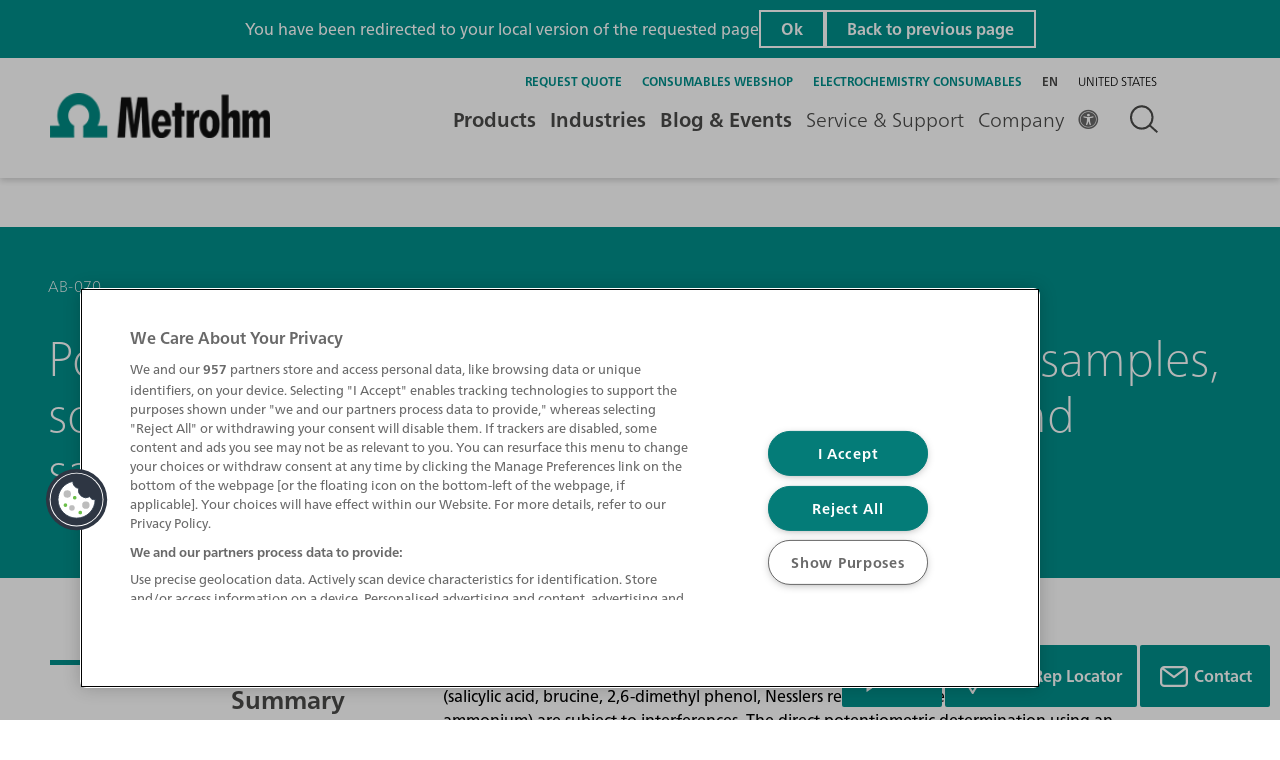

--- FILE ---
content_type: text/html;charset=utf-8
request_url: https://www.metrohm.com/en_us/applications/ab-application-bulletins/ab-070.html
body_size: 33637
content:

<!DOCTYPE HTML>
<html lang="en">
    <head><script>
;window.NREUM||(NREUM={});NREUM.init={session_replay:{enabled:true,block_selector:'',mask_text_selector:'*',sampling_rate:10.0,error_sampling_rate:100.0,mask_all_inputs:true,collect_fonts:true,inline_images:false,inline_stylesheet:true,mask_input_options:{}},distributed_tracing:{enabled:true},privacy:{cookies_enabled:true},ajax:{deny_list:["bam.nr-data.net"]}};

;NREUM.loader_config={accountID:"2548452",trustKey:"1322840",agentID:"1588981191",licenseKey:"NRJS-db87f9babdde79da37d",applicationID:"1588981191"};
;NREUM.info={beacon:"bam.nr-data.net",errorBeacon:"bam.nr-data.net",licenseKey:"NRJS-db87f9babdde79da37d",applicationID:"1588981191",sa:1};
;/*! For license information please see nr-loader-spa-1.263.0.min.js.LICENSE.txt */
(()=>{var e,t,r={2983:(e,t,r)=>{"use strict";r.d(t,{D0:()=>v,gD:()=>y,Vp:()=>s,oC:()=>x,fr:()=>_,jD:()=>P,hR:()=>A,xN:()=>b,x1:()=>c,aN:()=>T,V:()=>j});var n=r(384),i=r(7864);const o={beacon:n.NT.beacon,errorBeacon:n.NT.errorBeacon,licenseKey:void 0,applicationID:void 0,sa:void 0,queueTime:void 0,applicationTime:void 0,ttGuid:void 0,user:void 0,account:void 0,product:void 0,extra:void 0,jsAttributes:{},userAttributes:void 0,atts:void 0,transactionName:void 0,tNamePlain:void 0},a={};function s(e){if(!e)throw new Error("All info objects require an agent identifier!");if(!a[e])throw new Error("Info for ".concat(e," was never set"));return a[e]}function c(e,t){if(!e)throw new Error("All info objects require an agent identifier!");a[e]=(0,i.a)(t,o);const r=(0,n.nY)(e);r&&(r.info=a[e])}var u=r(993);const d=e=>{if(!e||"string"!=typeof e)return!1;try{document.createDocumentFragment().querySelector(e)}catch{return!1}return!0};var l=r(2614),f=r(944);const h="[data-nr-mask]",g=()=>{const e={mask_selector:"*",block_selector:"[data-nr-block]",mask_input_options:{color:!1,date:!1,"datetime-local":!1,email:!1,month:!1,number:!1,range:!1,search:!1,tel:!1,text:!1,time:!1,url:!1,week:!1,textarea:!1,select:!1,password:!0}};return{ajax:{deny_list:void 0,block_internal:!0,enabled:!0,harvestTimeSeconds:10,autoStart:!0},distributed_tracing:{enabled:void 0,exclude_newrelic_header:void 0,cors_use_newrelic_header:void 0,cors_use_tracecontext_headers:void 0,allowed_origins:void 0},feature_flags:[],harvest:{tooManyRequestsDelay:60},jserrors:{enabled:!0,harvestTimeSeconds:10,autoStart:!0},logging:{enabled:!0,harvestTimeSeconds:10,autoStart:!0,level:u.p_.INFO},metrics:{enabled:!0,autoStart:!0},obfuscate:void 0,page_action:{enabled:!0,harvestTimeSeconds:30,autoStart:!0},page_view_event:{enabled:!0,autoStart:!0},page_view_timing:{enabled:!0,harvestTimeSeconds:30,long_task:!1,autoStart:!0},privacy:{cookies_enabled:!0},proxy:{assets:void 0,beacon:void 0},session:{expiresMs:l.wk,inactiveMs:l.BB},session_replay:{autoStart:!0,enabled:!1,harvestTimeSeconds:60,preload:!1,sampling_rate:10,error_sampling_rate:100,collect_fonts:!1,inline_images:!1,inline_stylesheet:!0,fix_stylesheets:!0,mask_all_inputs:!0,get mask_text_selector(){return e.mask_selector},set mask_text_selector(t){d(t)?e.mask_selector="".concat(t,",").concat(h):""===t||null===t?e.mask_selector=h:(0,f.R)(5,t)},get block_class(){return"nr-block"},get ignore_class(){return"nr-ignore"},get mask_text_class(){return"nr-mask"},get block_selector(){return e.block_selector},set block_selector(t){d(t)?e.block_selector+=",".concat(t):""!==t&&(0,f.R)(6,t)},get mask_input_options(){return e.mask_input_options},set mask_input_options(t){t&&"object"==typeof t?e.mask_input_options={...t,password:!0}:(0,f.R)(7,t)}},session_trace:{enabled:!0,harvestTimeSeconds:10,autoStart:!0},soft_navigations:{enabled:!0,harvestTimeSeconds:10,autoStart:!0},spa:{enabled:!0,harvestTimeSeconds:10,autoStart:!0},ssl:void 0}},p={},m="All configuration objects require an agent identifier!";function v(e){if(!e)throw new Error(m);if(!p[e])throw new Error("Configuration for ".concat(e," was never set"));return p[e]}function b(e,t){if(!e)throw new Error(m);p[e]=(0,i.a)(t,g());const r=(0,n.nY)(e);r&&(r.init=p[e])}function y(e,t){if(!e)throw new Error(m);var r=v(e);if(r){for(var n=t.split("."),i=0;i<n.length-1;i++)if("object"!=typeof(r=r[n[i]]))return;r=r[n[n.length-1]]}return r}const w={accountID:void 0,trustKey:void 0,agentID:void 0,licenseKey:void 0,applicationID:void 0,xpid:void 0},R={};function x(e){if(!e)throw new Error("All loader-config objects require an agent identifier!");if(!R[e])throw new Error("LoaderConfig for ".concat(e," was never set"));return R[e]}function T(e,t){if(!e)throw new Error("All loader-config objects require an agent identifier!");R[e]=(0,i.a)(t,w);const r=(0,n.nY)(e);r&&(r.loader_config=R[e])}const A=(0,n.dV)().o;var E=r(6154),N=r(9324);const S={buildEnv:N.F3,distMethod:N.Xs,version:N.xv,originTime:E.WN},O={customTransaction:void 0,disabled:!1,isolatedBacklog:!1,loaderType:void 0,maxBytes:3e4,onerror:void 0,origin:""+E.gm.location,ptid:void 0,releaseIds:{},appMetadata:{},session:void 0,denyList:void 0,harvestCount:0,timeKeeper:void 0},I={};function _(e){if(!e)throw new Error("All runtime objects require an agent identifier!");if(!I[e])throw new Error("Runtime for ".concat(e," was never set"));return I[e]}function j(e,t){if(!e)throw new Error("All runtime objects require an agent identifier!");I[e]={...(0,i.a)(t,O),...S};const r=(0,n.nY)(e);r&&(r.runtime=I[e])}function P(e){return function(e){try{const t=s(e);return!!t.licenseKey&&!!t.errorBeacon&&!!t.applicationID}catch(e){return!1}}(e)}},7864:(e,t,r)=>{"use strict";r.d(t,{a:()=>i});var n=r(944);function i(e,t){try{if(!e||"object"!=typeof e)return(0,n.R)(3);if(!t||"object"!=typeof t)return(0,n.R)(4);const r=Object.create(Object.getPrototypeOf(t),Object.getOwnPropertyDescriptors(t)),o=0===Object.keys(r).length?e:r;for(let a in o)if(void 0!==e[a])try{if(null===e[a]){r[a]=null;continue}Array.isArray(e[a])&&Array.isArray(t[a])?r[a]=Array.from(new Set([...e[a],...t[a]])):"object"==typeof e[a]&&"object"==typeof t[a]?r[a]=i(e[a],t[a]):r[a]=e[a]}catch(e){(0,n.R)(1,e)}return r}catch(e){(0,n.R)(2,e)}}},9324:(e,t,r)=>{"use strict";r.d(t,{F3:()=>i,Xs:()=>o,Yq:()=>a,xv:()=>n});const n="1.263.0",i="PROD",o="CDN",a="2.0.0-alpha.12"},6154:(e,t,r)=>{"use strict";r.d(t,{A4:()=>s,OF:()=>d,RI:()=>i,Vr:()=>g,WN:()=>p,bv:()=>o,gm:()=>a,lR:()=>f,lT:()=>h,m:()=>u,mw:()=>c,sb:()=>l});var n=r(1863);const i="undefined"!=typeof window&&!!window.document,o="undefined"!=typeof WorkerGlobalScope&&("undefined"!=typeof self&&self instanceof WorkerGlobalScope&&self.navigator instanceof WorkerNavigator||"undefined"!=typeof globalThis&&globalThis instanceof WorkerGlobalScope&&globalThis.navigator instanceof WorkerNavigator),a=i?window:"undefined"!=typeof WorkerGlobalScope&&("undefined"!=typeof self&&self instanceof WorkerGlobalScope&&self||"undefined"!=typeof globalThis&&globalThis instanceof WorkerGlobalScope&&globalThis),s="complete"===a?.document?.readyState,c=Boolean("hidden"===a?.document?.visibilityState),u=""+a?.location,d=/iPad|iPhone|iPod/.test(a.navigator?.userAgent),l=d&&"undefined"==typeof SharedWorker,f=(()=>{const e=a.navigator?.userAgent?.match(/Firefox[/\s](\d+\.\d+)/);return Array.isArray(e)&&e.length>=2?+e[1]:0})(),h=Boolean(i&&window.document.documentMode),g=!!a.navigator?.sendBeacon,p=Date.now()-(0,n.t)()},4777:(e,t,r)=>{"use strict";r.d(t,{J:()=>o});var n=r(944);const i={agentIdentifier:"",ee:void 0};class o{constructor(e){try{if("object"!=typeof e)return(0,n.R)(8);this.sharedContext={},Object.assign(this.sharedContext,i),Object.entries(e).forEach((e=>{let[t,r]=e;Object.keys(i).includes(t)&&(this.sharedContext[t]=r)}))}catch(e){(0,n.R)(9,e)}}}},7295:(e,t,r)=>{"use strict";r.d(t,{Xv:()=>a,gX:()=>i,iW:()=>o});var n=[];function i(e){if(!e||o(e))return!1;if(0===n.length)return!0;for(var t=0;t<n.length;t++){var r=n[t];if("*"===r.hostname)return!1;if(s(r.hostname,e.hostname)&&c(r.pathname,e.pathname))return!1}return!0}function o(e){return void 0===e.hostname}function a(e){if(n=[],e&&e.length)for(var t=0;t<e.length;t++){let r=e[t];if(!r)continue;0===r.indexOf("http://")?r=r.substring(7):0===r.indexOf("https://")&&(r=r.substring(8));const i=r.indexOf("/");let o,a;i>0?(o=r.substring(0,i),a=r.substring(i)):(o=r,a="");let[s]=o.split(":");n.push({hostname:s,pathname:a})}}function s(e,t){return!(e.length>t.length)&&t.indexOf(e)===t.length-e.length}function c(e,t){return 0===e.indexOf("/")&&(e=e.substring(1)),0===t.indexOf("/")&&(t=t.substring(1)),""===e||e===t}},1687:(e,t,r)=>{"use strict";r.d(t,{Ak:()=>c,Ze:()=>l,x3:()=>u});var n=r(7836),i=r(1478),o=r(3606),a=r(860);const s={};function c(e,t){const r={staged:!1,priority:a.P[t]||0};d(e),s[e].get(t)||s[e].set(t,r)}function u(e,t){e&&s[e]&&(s[e].get(t)&&s[e].delete(t),h(e,t,!1),s[e].size&&f(e))}function d(e){if(!e)throw new Error("agentIdentifier required");s[e]||(s[e]=new Map)}function l(){let e=arguments.length>0&&void 0!==arguments[0]?arguments[0]:"",t=arguments.length>1&&void 0!==arguments[1]?arguments[1]:"feature",r=arguments.length>2&&void 0!==arguments[2]&&arguments[2];if(d(e),!e||!s[e].get(t)||r)return h(e,t);s[e].get(t).staged=!0,f(e)}function f(e){const t=Array.from(s[e]);t.every((e=>{let[t,r]=e;return r.staged}))&&(t.sort(((e,t)=>e[1].priority-t[1].priority)),t.forEach((t=>{let[r]=t;s[e].delete(r),h(e,r)})))}function h(e,t){let r=!(arguments.length>2&&void 0!==arguments[2])||arguments[2];const a=e?n.ee.get(e):n.ee,s=o.i.handlers;if(!a.aborted&&a.backlog&&s){if(r){const e=a.backlog[t],r=s[t];if(r){for(let t=0;e&&t<e.length;++t)g(e[t],r);(0,i.$)(r,(function(e,t){(0,i.$)(t,(function(t,r){r[0].on(e,r[1])}))}))}}a.isolatedBacklog||delete s[t],a.backlog[t]=null,a.emit("drain-"+t,[])}}function g(e,t){var r=e[1];(0,i.$)(t[r],(function(t,r){var n=e[0];if(r[0]===n){var i=r[1],o=e[3],a=e[2];i.apply(o,a)}}))}},7836:(e,t,r)=>{"use strict";r.d(t,{P:()=>c,ee:()=>u});var n=r(384),i=r(8990),o=r(2983),a=r(2646),s=r(5607);const c="nr@context:".concat(s.W),u=function e(t,r){var n={},s={},d={},l=!1;try{l=16===r.length&&(0,o.fr)(r).isolatedBacklog}catch(e){}var f={on:g,addEventListener:g,removeEventListener:function(e,t){var r=n[e];if(!r)return;for(var i=0;i<r.length;i++)r[i]===t&&r.splice(i,1)},emit:function(e,r,n,i,o){!1!==o&&(o=!0);if(u.aborted&&!i)return;t&&o&&t.emit(e,r,n);for(var a=h(n),c=p(e),d=c.length,l=0;l<d;l++)c[l].apply(a,r);var g=v()[s[e]];g&&g.push([f,e,r,a]);return a},get:m,listeners:p,context:h,buffer:function(e,t){const r=v();if(t=t||"feature",f.aborted)return;Object.entries(e||{}).forEach((e=>{let[n,i]=e;s[i]=t,t in r||(r[t]=[])}))},abort:function(){f._aborted=!0,Object.keys(f.backlog).forEach((e=>{delete f.backlog[e]}))},isBuffering:function(e){return!!v()[s[e]]},debugId:r,backlog:l?{}:t&&"object"==typeof t.backlog?t.backlog:{},isolatedBacklog:l};return Object.defineProperty(f,"aborted",{get:()=>{let e=f._aborted||!1;return e||(t&&(e=t.aborted),e)}}),f;function h(e){return e&&e instanceof a.y?e:e?(0,i.I)(e,c,(()=>new a.y(c))):new a.y(c)}function g(e,t){n[e]=p(e).concat(t)}function p(e){return n[e]||[]}function m(t){return d[t]=d[t]||e(f,t)}function v(){return f.backlog}}(void 0,"globalEE"),d=(0,n.Zm)();d.ee||(d.ee=u)},2646:(e,t,r)=>{"use strict";r.d(t,{y:()=>n});class n{constructor(e){this.contextId=e}}},9908:(e,t,r)=>{"use strict";r.d(t,{d:()=>n,p:()=>i});var n=r(7836).ee.get("handle");function i(e,t,r,i,o){o?(o.buffer([e],i),o.emit(e,t,r)):(n.buffer([e],i),n.emit(e,t,r))}},3606:(e,t,r)=>{"use strict";r.d(t,{i:()=>o});var n=r(9908);o.on=a;var i=o.handlers={};function o(e,t,r,o){a(o||n.d,i,e,t,r)}function a(e,t,r,i,o){o||(o="feature"),e||(e=n.d);var a=t[o]=t[o]||{};(a[r]=a[r]||[]).push([e,i])}},3878:(e,t,r)=>{"use strict";r.d(t,{DD:()=>c,jT:()=>a,sp:()=>s});var n=r(6154);let i=!1,o=!1;try{const e={get passive(){return i=!0,!1},get signal(){return o=!0,!1}};n.gm.addEventListener("test",null,e),n.gm.removeEventListener("test",null,e)}catch(e){}function a(e,t){return i||o?{capture:!!e,passive:i,signal:t}:!!e}function s(e,t){let r=arguments.length>2&&void 0!==arguments[2]&&arguments[2],n=arguments.length>3?arguments[3]:void 0;window.addEventListener(e,t,a(r,n))}function c(e,t){let r=arguments.length>2&&void 0!==arguments[2]&&arguments[2],n=arguments.length>3?arguments[3]:void 0;document.addEventListener(e,t,a(r,n))}},5607:(e,t,r)=>{"use strict";r.d(t,{W:()=>n});const n=(0,r(9566).bz)()},9566:(e,t,r)=>{"use strict";r.d(t,{LA:()=>s,ZF:()=>c,bz:()=>a,el:()=>u});var n=r(6154);const i="xxxxxxxx-xxxx-4xxx-yxxx-xxxxxxxxxxxx";function o(e,t){return e?15&e[t]:16*Math.random()|0}function a(){const e=n.gm?.crypto||n.gm?.msCrypto;let t,r=0;return e&&e.getRandomValues&&(t=e.getRandomValues(new Uint8Array(30))),i.split("").map((e=>"x"===e?o(t,r++).toString(16):"y"===e?(3&o()|8).toString(16):e)).join("")}function s(e){const t=n.gm?.crypto||n.gm?.msCrypto;let r,i=0;t&&t.getRandomValues&&(r=t.getRandomValues(new Uint8Array(e)));const a=[];for(var s=0;s<e;s++)a.push(o(r,i++).toString(16));return a.join("")}function c(){return s(16)}function u(){return s(32)}},2614:(e,t,r)=>{"use strict";r.d(t,{BB:()=>a,H3:()=>n,g:()=>u,iL:()=>c,tS:()=>s,uh:()=>i,wk:()=>o});const n="NRBA",i="SESSION",o=144e5,a=18e5,s={STARTED:"session-started",PAUSE:"session-pause",RESET:"session-reset",RESUME:"session-resume",UPDATE:"session-update"},c={SAME_TAB:"same-tab",CROSS_TAB:"cross-tab"},u={OFF:0,FULL:1,ERROR:2}},1863:(e,t,r)=>{"use strict";function n(){return Math.floor(performance.now())}r.d(t,{t:()=>n})},7485:(e,t,r)=>{"use strict";r.d(t,{D:()=>i});var n=r(6154);function i(e){if(0===(e||"").indexOf("data:"))return{protocol:"data"};try{const t=new URL(e,location.href),r={port:t.port,hostname:t.hostname,pathname:t.pathname,search:t.search,protocol:t.protocol.slice(0,t.protocol.indexOf(":")),sameOrigin:t.protocol===n.gm?.location?.protocol&&t.host===n.gm?.location?.host};return r.port&&""!==r.port||("http:"===t.protocol&&(r.port="80"),"https:"===t.protocol&&(r.port="443")),r.pathname&&""!==r.pathname?r.pathname.startsWith("/")||(r.pathname="/".concat(r.pathname)):r.pathname="/",r}catch(e){return{}}}},944:(e,t,r)=>{"use strict";function n(e,t){"function"==typeof console.debug&&console.debug("New Relic Warning: https://github.com/newrelic/newrelic-browser-agent/blob/main/docs/warning-codes.md#".concat(e),t)}r.d(t,{R:()=>n})},5284:(e,t,r)=>{"use strict";r.d(t,{t:()=>c,B:()=>s});var n=r(7836),i=r(6154);const o="newrelic";const a=new Set,s={};function c(e,t){const r=n.ee.get(t);s[t]??={},e&&"object"==typeof e&&(a.has(t)||(r.emit("rumresp",[e]),s[t]=e,a.add(t),function(){let e=arguments.length>0&&void 0!==arguments[0]?arguments[0]:{};try{i.gm.dispatchEvent(new CustomEvent(o,{detail:e}))}catch(e){}}({loaded:!0})))}},8990:(e,t,r)=>{"use strict";r.d(t,{I:()=>i});var n=Object.prototype.hasOwnProperty;function i(e,t,r){if(n.call(e,t))return e[t];var i=r();if(Object.defineProperty&&Object.keys)try{return Object.defineProperty(e,t,{value:i,writable:!0,enumerable:!1}),i}catch(e){}return e[t]=i,i}},6389:(e,t,r)=>{"use strict";function n(e){var t=this;let r=arguments.length>1&&void 0!==arguments[1]?arguments[1]:500,n=arguments.length>2&&void 0!==arguments[2]?arguments[2]:{};const i=n?.leading||!1;let o;return function(){for(var n=arguments.length,a=new Array(n),s=0;s<n;s++)a[s]=arguments[s];i&&void 0===o&&(e.apply(t,a),o=setTimeout((()=>{o=clearTimeout(o)}),r)),i||(clearTimeout(o),o=setTimeout((()=>{e.apply(t,a)}),r))}}function i(e){var t=this;let r=!1;return function(){if(!r){r=!0;for(var n=arguments.length,i=new Array(n),o=0;o<n;o++)i[o]=arguments[o];e.apply(t,i)}}}r.d(t,{J:()=>i,s:()=>n})},1478:(e,t,r)=>{"use strict";r.d(t,{$:()=>n});const n=(e,t)=>Object.entries(e||{}).map((e=>{let[r,n]=e;return t(r,n)}))},3304:(e,t,r)=>{"use strict";r.d(t,{A:()=>o});var n=r(7836);const i=()=>{const e=new WeakSet;return(t,r)=>{if("object"==typeof r&&null!==r){if(e.has(r))return;e.add(r)}return r}};function o(e){try{return JSON.stringify(e,i())}catch(e){try{n.ee.emit("internal-error",[e])}catch(e){}}}},5289:(e,t,r)=>{"use strict";r.d(t,{GG:()=>o,sB:()=>a});var n=r(3878);function i(){return"undefined"==typeof document||"complete"===document.readyState}function o(e,t){if(i())return e();(0,n.sp)("load",e,t)}function a(e){if(i())return e();(0,n.DD)("DOMContentLoaded",e)}},384:(e,t,r)=>{"use strict";r.d(t,{NT:()=>o,US:()=>d,Zm:()=>a,bQ:()=>c,dV:()=>s,nY:()=>u,pV:()=>l});var n=r(6154),i=r(1863);const o={beacon:"bam.nr-data.net",errorBeacon:"bam.nr-data.net"};function a(){return n.gm.NREUM||(n.gm.NREUM={}),void 0===n.gm.newrelic&&(n.gm.newrelic=n.gm.NREUM),n.gm.NREUM}function s(){let e=a();return e.o||(e.o={ST:n.gm.setTimeout,SI:n.gm.setImmediate,CT:n.gm.clearTimeout,XHR:n.gm.XMLHttpRequest,REQ:n.gm.Request,EV:n.gm.Event,PR:n.gm.Promise,MO:n.gm.MutationObserver,FETCH:n.gm.fetch}),e}function c(e,t){let r=a();r.initializedAgents??={},t.initializedAt={ms:(0,i.t)(),date:new Date},r.initializedAgents[e]=t}function u(e){let t=a();return t.initializedAgents?.[e]}function d(e,t){a()[e]=t}function l(){return function(){let e=a();const t=e.info||{};e.info={beacon:o.beacon,errorBeacon:o.errorBeacon,...t}}(),function(){let e=a();const t=e.init||{};e.init={...t}}(),s(),function(){let e=a();const t=e.loader_config||{};e.loader_config={...t}}(),a()}},2843:(e,t,r)=>{"use strict";r.d(t,{u:()=>i});var n=r(3878);function i(e){let t=arguments.length>1&&void 0!==arguments[1]&&arguments[1],r=arguments.length>2?arguments[2]:void 0,i=arguments.length>3?arguments[3]:void 0;(0,n.DD)("visibilitychange",(function(){if(t)return void("hidden"===document.visibilityState&&e());e(document.visibilityState)}),r,i)}},8941:(e,t,r)=>{"use strict";r.d(t,{um:()=>f,NZ:()=>R,vC:()=>A,Ri:()=>O,Ak:()=>_,o8:()=>P,MO:()=>U,bX:()=>F});var n=r(7836),i=r(3434),o=r(8990),a=r(6154);const s={},c=a.gm.XMLHttpRequest,u="addEventListener",d="removeEventListener",l="nr@wrapped:".concat(n.P);function f(e){var t=function(e){return(e||n.ee).get("events")}(e);if(s[t.debugId]++)return t;s[t.debugId]=1;var r=(0,i.YM)(t,!0);function f(e){r.inPlace(e,[u,d],"-",g)}function g(e,t){return e[1]}return"getPrototypeOf"in Object&&(a.RI&&h(document,f),h(a.gm,f),h(c.prototype,f)),t.on(u+"-start",(function(e,t){var n=e[1];if(null!==n&&("function"==typeof n||"object"==typeof n)){var i=(0,o.I)(n,l,(function(){var e={object:function(){if("function"!=typeof n.handleEvent)return;return n.handleEvent.apply(n,arguments)},function:n}[typeof n];return e?r(e,"fn-",null,e.name||"anonymous"):n}));this.wrapped=e[1]=i}})),t.on(d+"-start",(function(e){e[1]=this.wrapped||e[1]})),t}function h(e,t){let r=e;for(;"object"==typeof r&&!Object.prototype.hasOwnProperty.call(r,u);)r=Object.getPrototypeOf(r);for(var n=arguments.length,i=new Array(n>2?n-2:0),o=2;o<n;o++)i[o-2]=arguments[o];r&&t(r,...i)}var g="fetch-",p=g+"body-",m=["arrayBuffer","blob","json","text","formData"],v=a.gm.Request,b=a.gm.Response,y="prototype";const w={};function R(e){const t=function(e){return(e||n.ee).get("fetch")}(e);if(!(v&&b&&a.gm.fetch))return t;if(w[t.debugId]++)return t;function r(e,r,i){var o=e[r];"function"==typeof o&&(e[r]=function(){var e,r=[...arguments],a={};t.emit(i+"before-start",[r],a),a[n.P]&&a[n.P].dt&&(e=a[n.P].dt);var s=o.apply(this,r);return t.emit(i+"start",[r,e],s),s.then((function(e){return t.emit(i+"end",[null,e],s),e}),(function(e){throw t.emit(i+"end",[e],s),e}))})}return w[t.debugId]=1,m.forEach((e=>{r(v[y],e,p),r(b[y],e,p)})),r(a.gm,"fetch",g),t.on(g+"end",(function(e,r){var n=this;if(r){var i=r.headers.get("content-length");null!==i&&(n.rxSize=i),t.emit(g+"done",[null,r],n)}else t.emit(g+"done",[e],n)})),t}const x={},T=["pushState","replaceState"];function A(e){const t=function(e){return(e||n.ee).get("history")}(e);return!a.RI||x[t.debugId]++||(x[t.debugId]=1,(0,i.YM)(t).inPlace(window.history,T,"-")),t}var E=r(3878);const N={},S=["appendChild","insertBefore","replaceChild"];function O(e){const t=function(e){return(e||n.ee).get("jsonp")}(e);if(!a.RI||N[t.debugId])return t;N[t.debugId]=!0;var r=(0,i.YM)(t),o=/[?&](?:callback|cb)=([^&#]+)/,s=/(.*)\.([^.]+)/,c=/^(\w+)(\.|$)(.*)$/;function u(e,t){if(!e)return t;const r=e.match(c),n=r[1];return u(r[3],t[n])}return r.inPlace(Node.prototype,S,"dom-"),t.on("dom-start",(function(e){!function(e){if(!e||"string"!=typeof e.nodeName||"script"!==e.nodeName.toLowerCase())return;if("function"!=typeof e.addEventListener)return;var n=(i=e.src,a=i.match(o),a?a[1]:null);var i,a;if(!n)return;var c=function(e){var t=e.match(s);if(t&&t.length>=3)return{key:t[2],parent:u(t[1],window)};return{key:e,parent:window}}(n);if("function"!=typeof c.parent[c.key])return;var d={};function l(){t.emit("jsonp-end",[],d),e.removeEventListener("load",l,(0,E.jT)(!1)),e.removeEventListener("error",f,(0,E.jT)(!1))}function f(){t.emit("jsonp-error",[],d),t.emit("jsonp-end",[],d),e.removeEventListener("load",l,(0,E.jT)(!1)),e.removeEventListener("error",f,(0,E.jT)(!1))}r.inPlace(c.parent,[c.key],"cb-",d),e.addEventListener("load",l,(0,E.jT)(!1)),e.addEventListener("error",f,(0,E.jT)(!1)),t.emit("new-jsonp",[e.src],d)}(e[0])})),t}const I={};function _(e){const t=function(e){return(e||n.ee).get("mutation")}(e);if(!a.RI||I[t.debugId])return t;I[t.debugId]=!0;var r=(0,i.YM)(t),o=a.gm.MutationObserver;return o&&(window.MutationObserver=function(e){return this instanceof o?new o(r(e,"fn-")):o.apply(this,arguments)},MutationObserver.prototype=o.prototype),t}const j={};function P(e){const t=function(e){return(e||n.ee).get("promise")}(e);if(j[t.debugId])return t;j[t.debugId]=!0;var r=t.context,o=(0,i.YM)(t),s=a.gm.Promise;return s&&function(){function e(r){var n=t.context(),i=o(r,"executor-",n,null,!1);const a=Reflect.construct(s,[i],e);return t.context(a).getCtx=function(){return n},a}a.gm.Promise=e,Object.defineProperty(e,"name",{value:"Promise"}),e.toString=function(){return s.toString()},Object.setPrototypeOf(e,s),["all","race"].forEach((function(r){const n=s[r];e[r]=function(e){let i=!1;[...e||[]].forEach((e=>{this.resolve(e).then(a("all"===r),a(!1))}));const o=n.apply(this,arguments);return o;function a(e){return function(){t.emit("propagate",[null,!i],o,!1,!1),i=i||!e}}}})),["resolve","reject"].forEach((function(r){const n=s[r];e[r]=function(e){const r=n.apply(this,arguments);return e!==r&&t.emit("propagate",[e,!0],r,!1,!1),r}})),e.prototype=s.prototype;const n=s.prototype.then;s.prototype.then=function(){var e=this,i=r(e);i.promise=e;for(var a=arguments.length,s=new Array(a),c=0;c<a;c++)s[c]=arguments[c];s[0]=o(s[0],"cb-",i,null,!1),s[1]=o(s[1],"cb-",i,null,!1);const u=n.apply(this,s);return i.nextPromise=u,t.emit("propagate",[e,!0],u,!1,!1),u},s.prototype.then[i.Jt]=n,t.on("executor-start",(function(e){e[0]=o(e[0],"resolve-",this,null,!1),e[1]=o(e[1],"resolve-",this,null,!1)})),t.on("executor-err",(function(e,t,r){e[1](r)})),t.on("cb-end",(function(e,r,n){t.emit("propagate",[n,!0],this.nextPromise,!1,!1)})),t.on("propagate",(function(e,r,n){this.getCtx&&!r||(this.getCtx=function(){if(e instanceof Promise)var r=t.context(e);return r&&r.getCtx?r.getCtx():this})}))}(),t}const C={},k="setTimeout",L="setInterval",D="clearTimeout",H="-start",M="-",K=[k,"setImmediate",L,D,"clearImmediate"];function U(e){const t=function(e){return(e||n.ee).get("timer")}(e);if(C[t.debugId]++)return t;C[t.debugId]=1;var r=(0,i.YM)(t);return r.inPlace(a.gm,K.slice(0,2),k+M),r.inPlace(a.gm,K.slice(2,3),L+M),r.inPlace(a.gm,K.slice(3),D+M),t.on(L+H,(function(e,t,n){e[0]=r(e[0],"fn-",null,n)})),t.on(k+H,(function(e,t,n){this.method=n,this.timerDuration=isNaN(e[1])?0:+e[1],e[0]=r(e[0],"fn-",this,n)})),t}var B=r(944);const G={},V=["open","send"];function F(e){var t=e||n.ee;const r=function(e){return(e||n.ee).get("xhr")}(t);if(G[r.debugId]++)return r;G[r.debugId]=1,f(t);var o=(0,i.YM)(r),s=a.gm.XMLHttpRequest,c=a.gm.MutationObserver,u=a.gm.Promise,d=a.gm.setInterval,l="readystatechange",h=["onload","onerror","onabort","onloadstart","onloadend","onprogress","ontimeout"],g=[],p=a.gm.XMLHttpRequest=function(e){const t=new s(e),n=r.context(t);try{r.emit("new-xhr",[t],n),t.addEventListener(l,(i=n,function(){var e=this;e.readyState>3&&!i.resolved&&(i.resolved=!0,r.emit("xhr-resolved",[],e)),o.inPlace(e,h,"fn-",R)}),(0,E.jT)(!1))}catch(e){(0,B.R)(15,e);try{r.emit("internal-error",[e])}catch(e){}}var i;return t};function m(e,t){o.inPlace(t,["onreadystatechange"],"fn-",R)}if(function(e,t){for(var r in e)t[r]=e[r]}(s,p),p.prototype=s.prototype,o.inPlace(p.prototype,V,"-xhr-",R),r.on("send-xhr-start",(function(e,t){m(e,t),function(e){g.push(e),c&&(v?v.then(w):d?d(w):(b=-b,y.data=b))}(t)})),r.on("open-xhr-start",m),c){var v=u&&u.resolve();if(!d&&!u){var b=1,y=document.createTextNode(b);new c(w).observe(y,{characterData:!0})}}else t.on("fn-end",(function(e){e[0]&&e[0].type===l||w()}));function w(){for(var e=0;e<g.length;e++)m(0,g[e]);g.length&&(g=[])}function R(e,t){return t}return r}},3434:(e,t,r)=>{"use strict";r.d(t,{Jt:()=>o,YM:()=>c});var n=r(7836),i=r(5607);const o="nr@original:".concat(i.W);var a=Object.prototype.hasOwnProperty,s=!1;function c(e,t){return e||(e=n.ee),r.inPlace=function(e,t,n,i,o){n||(n="");const a="-"===n.charAt(0);for(let s=0;s<t.length;s++){const c=t[s],u=e[c];d(u)||(e[c]=r(u,a?c+n:n,i,c,o))}},r.flag=o,r;function r(t,r,n,s,c){return d(t)?t:(r||(r=""),nrWrapper[o]=t,function(e,t,r){if(Object.defineProperty&&Object.keys)try{return Object.keys(e).forEach((function(r){Object.defineProperty(t,r,{get:function(){return e[r]},set:function(t){return e[r]=t,t}})})),t}catch(e){u([e],r)}for(var n in e)a.call(e,n)&&(t[n]=e[n])}(t,nrWrapper,e),nrWrapper);function nrWrapper(){var o,a,d,l;try{a=this,o=[...arguments],d="function"==typeof n?n(o,a):n||{}}catch(t){u([t,"",[o,a,s],d],e)}i(r+"start",[o,a,s],d,c);try{return l=t.apply(a,o)}catch(e){throw i(r+"err",[o,a,e],d,c),e}finally{i(r+"end",[o,a,l],d,c)}}}function i(r,n,i,o){if(!s||t){var a=s;s=!0;try{e.emit(r,n,i,t,o)}catch(t){u([t,r,n,i],e)}s=a}}}function u(e,t){t||(t=n.ee);try{t.emit("internal-error",e)}catch(e){}}function d(e){return!(e&&"function"==typeof e&&e.apply&&!e[o])}},9300:(e,t,r)=>{"use strict";r.d(t,{T:()=>n});const n=r(860).K.ajax},6774:(e,t,r)=>{"use strict";r.d(t,{T:()=>n});const n=r(860).K.jserrors},993:(e,t,r)=>{"use strict";r.d(t,{ET:()=>o,It:()=>s,TZ:()=>a,p_:()=>i});var n=r(860);const i={ERROR:"ERROR",WARN:"WARN",INFO:"INFO",DEBUG:"DEBUG",TRACE:"TRACE"},o="log",a=n.K.logging,s=1e6},3785:(e,t,r)=>{"use strict";r.d(t,{R:()=>c,b:()=>u});var n=r(9908),i=r(1863),o=r(860),a=r(3969),s=r(993);function c(e,t){let r=arguments.length>2&&void 0!==arguments[2]?arguments[2]:{},c=arguments.length>3&&void 0!==arguments[3]?arguments[3]:s.p_.INFO;(0,n.p)(a.xV,["API/logging/".concat(c.toLowerCase(),"/called")],void 0,o.K.metrics,e),(0,n.p)(s.ET,[(0,i.t)(),t,r,c],void 0,o.K.logging,e)}function u(e){return"string"==typeof e&&Object.values(s.p_).some((t=>t===e))}},3969:(e,t,r)=>{"use strict";r.d(t,{TZ:()=>n,XG:()=>s,rs:()=>i,xV:()=>a,z_:()=>o});const n=r(860).K.metrics,i="sm",o="cm",a="storeSupportabilityMetrics",s="storeEventMetrics"},8166:(e,t,r)=>{"use strict";r.d(t,{T:()=>n});const n=r(860).K.pageAction},6630:(e,t,r)=>{"use strict";r.d(t,{T:()=>n});const n=r(860).K.pageViewEvent},782:(e,t,r)=>{"use strict";r.d(t,{T:()=>n});const n=r(860).K.pageViewTiming},6344:(e,t,r)=>{"use strict";r.d(t,{BB:()=>f,G4:()=>o,It:()=>c,No:()=>u,Qb:()=>h,TZ:()=>i,Ug:()=>a,_s:()=>s,bc:()=>l,yP:()=>d});var n=r(2614);const i=r(860).K.sessionReplay,o={RECORD:"recordReplay",PAUSE:"pauseReplay",REPLAY_RUNNING:"replayRunning",ERROR_DURING_REPLAY:"errorDuringReplay"},a=.12,s={DomContentLoaded:0,Load:1,FullSnapshot:2,IncrementalSnapshot:3,Meta:4,Custom:5},c=1e6,u=64e3,d={[n.g.ERROR]:15e3,[n.g.FULL]:3e5,[n.g.OFF]:0},l={RESET:{message:"Session was reset",sm:"Reset"},IMPORT:{message:"Recorder failed to import",sm:"Import"},TOO_MANY:{message:"429: Too Many Requests",sm:"Too-Many"},TOO_BIG:{message:"Payload was too large",sm:"Too-Big"},CROSS_TAB:{message:"Session Entity was set to OFF on another tab",sm:"Cross-Tab"},ENTITLEMENTS:{message:"Session Replay is not allowed and will not be started",sm:"Entitlement"}},f=5e3,h={API:"api"}},5270:(e,t,r)=>{"use strict";r.d(t,{Aw:()=>s,CT:()=>c,SR:()=>a});var n=r(2983),i=r(7767),o=r(6154);function a(e){return!!n.hR.MO&&(0,i.V)(e)&&!0===(0,n.gD)(e,"session_trace.enabled")}function s(e){return!0===(0,n.gD)(e,"session_replay.preload")&&a(e)}function c(e,t){const r=t.correctAbsoluteTimestamp(e);return{originalTimestamp:e,correctedTimestamp:r,timestampDiff:e-r,originTime:o.WN,correctedOriginTime:t.correctedOriginTime,originTimeDiff:Math.floor(o.WN-t.correctedOriginTime)}}},3738:(e,t,r)=>{"use strict";r.d(t,{He:()=>i,Kp:()=>s,Lc:()=>u,Rz:()=>d,TZ:()=>n,bD:()=>o,d3:()=>a,jx:()=>l,uP:()=>c});const n=r(860).K.sessionTrace,i="bstResource",o="resource",a="-start",s="-end",c="fn"+a,u="fn"+s,d="pushState",l=1e3},3962:(e,t,r)=>{"use strict";r.d(t,{AM:()=>o,O2:()=>s,Qu:()=>c,TZ:()=>a,ih:()=>u,tC:()=>i});var n=r(860);const i=["click","keydown","submit"],o="api",a=n.K.softNav,s={INITIAL_PAGE_LOAD:"",ROUTE_CHANGE:1,UNSPECIFIED:2},c={INTERACTION:1,AJAX:2,CUSTOM_END:3,CUSTOM_TRACER:4},u={IP:"in progress",FIN:"finished",CAN:"cancelled"}},7378:(e,t,r)=>{"use strict";r.d(t,{$p:()=>x,BR:()=>b,Kp:()=>R,L3:()=>y,Lc:()=>c,NC:()=>o,SG:()=>d,TZ:()=>i,U6:()=>g,UT:()=>m,d3:()=>w,dT:()=>f,e5:()=>A,gx:()=>v,l9:()=>l,oW:()=>h,op:()=>p,rw:()=>u,tH:()=>E,uP:()=>s,wW:()=>T,xq:()=>a});var n=r(2983);const i=r(860).K.spa,o=["click","submit","keypress","keydown","keyup","change"],a=999,s="fn-start",c="fn-end",u="cb-start",d="api-ixn-",l="remaining",f="interaction",h="spaNode",g="jsonpNode",p="fetch-start",m="fetch-done",v="fetch-body-",b="jsonp-end",y=n.hR.ST,w="-start",R="-end",x="-body",T="cb"+R,A="jsTime",E="fetch"},4234:(e,t,r)=>{"use strict";r.d(t,{W:()=>i});var n=r(7836);class i{constructor(e,t,r){this.agentIdentifier=e,this.aggregator=t,this.ee=n.ee.get(e),this.featureName=r,this.blocked=!1}}},7767:(e,t,r)=>{"use strict";r.d(t,{V:()=>o});var n=r(2983),i=r(6154);const o=e=>i.RI&&!0===(0,n.gD)(e,"privacy.cookies_enabled")},425:(e,t,r)=>{"use strict";r.d(t,{j:()=>O});var n=r(860),i=r(2983),o=r(9908),a=r(7836),s=r(1687),c=r(5289),u=r(6154),d=r(944),l=r(3969),f=r(384),h=r(6344);const g=["setErrorHandler","finished","addToTrace","addRelease","addPageAction","setCurrentRouteName","setPageViewName","setCustomAttribute","interaction","noticeError","setUserId","setApplicationVersion","start",h.G4.RECORD,h.G4.PAUSE,"log","wrapLogger"],p=["setErrorHandler","finished","addToTrace","addRelease"];var m=r(1863),v=r(2614),b=r(993),y=r(3785),w=r(2646),R=r(3434);function x(e,t,r,n){if("object"!=typeof t||!t||"string"!=typeof r||!r||"function"!=typeof t[r])return(0,d.R)(29);const i=function(e){return(e||a.ee).get("logger")}(e),o=(0,R.YM)(i),s=new w.y(a.P);return s.level=n.level,s.customAttributes=n.customAttributes,o.inPlace(t,[r],"wrap-logger-",s),i}function T(){const e=(0,f.pV)();g.forEach((t=>{e[t]=function(){for(var r=arguments.length,n=new Array(r),i=0;i<r;i++)n[i]=arguments[i];return function(t){for(var r=arguments.length,n=new Array(r>1?r-1:0),i=1;i<r;i++)n[i-1]=arguments[i];let o=[];return Object.values(e.initializedAgents).forEach((e=>{e&&e.api?e.exposed&&e.api[t]&&o.push(e.api[t](...n)):(0,d.R)(38,t)})),o.length>1?o:o[0]}(t,...n)}}))}const A={};var E=r(5284);const N=e=>{const t=e.startsWith("http");e+="/",r.p=t?e:"https://"+e};let S=!1;function O(e){let t=arguments.length>1&&void 0!==arguments[1]?arguments[1]:{},g=arguments.length>2?arguments[2]:void 0,w=arguments.length>3?arguments[3]:void 0,{init:R,info:O,loader_config:I,runtime:_={loaderType:g},exposed:j=!0}=t;const P=(0,f.pV)();O||(R=P.init,O=P.info,I=P.loader_config),(0,i.xN)(e.agentIdentifier,R||{}),(0,i.aN)(e.agentIdentifier,I||{}),O.jsAttributes??={},u.bv&&(O.jsAttributes.isWorker=!0),(0,i.x1)(e.agentIdentifier,O);const C=(0,i.D0)(e.agentIdentifier),k=[O.beacon,O.errorBeacon];S||(C.proxy.assets&&(N(C.proxy.assets),k.push(C.proxy.assets)),C.proxy.beacon&&k.push(C.proxy.beacon),T(),(0,f.US)("activatedFeatures",E.B),e.runSoftNavOverSpa&&=!0===C.soft_navigations.enabled&&C.feature_flags.includes("soft_nav")),_.denyList=[...C.ajax.deny_list||[],...C.ajax.block_internal?k:[]],_.ptid=e.agentIdentifier,(0,i.V)(e.agentIdentifier,_),void 0===e.api&&(e.api=function(e,t){let f=arguments.length>2&&void 0!==arguments[2]&&arguments[2];t||(0,s.Ak)(e,"api");const g={};var w=a.ee.get(e),R=w.get("tracer");A[e]=v.g.OFF,w.on(h.G4.REPLAY_RUNNING,(t=>{A[e]=t}));var T="api-",E=T+"ixn-";function N(t,r,n,o){const a=(0,i.Vp)(e);return null===r?delete a.jsAttributes[t]:(0,i.x1)(e,{...a,jsAttributes:{...a.jsAttributes,[t]:r}}),I(T,n,!0,o||null===r?"session":void 0)(t,r)}function S(){}g.log=function(e){let{customAttributes:t={},level:r=b.p_.INFO}=arguments.length>1&&void 0!==arguments[1]?arguments[1]:{};(0,o.p)(l.xV,["API/log/called"],void 0,n.K.metrics,w),(0,y.R)(w,e,t,r)},g.wrapLogger=function(e,t){let{customAttributes:r={},level:i=b.p_.INFO}=arguments.length>2&&void 0!==arguments[2]?arguments[2]:{};(0,o.p)(l.xV,["API/wrapLogger/called"],void 0,n.K.metrics,w),x(w,e,t,{customAttributes:r,level:i})},p.forEach((e=>{g[e]=I(T,e,!0,"api")})),g.addPageAction=I(T,"addPageAction",!0,n.K.pageAction),g.setPageViewName=function(t,r){if("string"==typeof t)return"/"!==t.charAt(0)&&(t="/"+t),(0,i.fr)(e).customTransaction=(r||"http://custom.transaction")+t,I(T,"setPageViewName",!0)()},g.setCustomAttribute=function(e,t){let r=arguments.length>2&&void 0!==arguments[2]&&arguments[2];if("string"==typeof e){if(["string","number","boolean"].includes(typeof t)||null===t)return N(e,t,"setCustomAttribute",r);(0,d.R)(40,typeof t)}else(0,d.R)(39,typeof e)},g.setUserId=function(e){if("string"==typeof e||null===e)return N("enduser.id",e,"setUserId",!0);(0,d.R)(41,typeof e)},g.setApplicationVersion=function(e){if("string"==typeof e||null===e)return N("application.version",e,"setApplicationVersion",!1);(0,d.R)(42,typeof e)},g.start=()=>{try{(0,o.p)(l.xV,["API/start/called"],void 0,n.K.metrics,w),w.emit("manual-start-all")}catch(e){(0,d.R)(23,e)}},g[h.G4.RECORD]=function(){(0,o.p)(l.xV,["API/recordReplay/called"],void 0,n.K.metrics,w),(0,o.p)(h.G4.RECORD,[],void 0,n.K.sessionReplay,w)},g[h.G4.PAUSE]=function(){(0,o.p)(l.xV,["API/pauseReplay/called"],void 0,n.K.metrics,w),(0,o.p)(h.G4.PAUSE,[],void 0,n.K.sessionReplay,w)},g.interaction=function(e){return(new S).get("object"==typeof e?e:{})};const O=S.prototype={createTracer:function(e,t){var r={},i=this,a="function"==typeof t;return(0,o.p)(l.xV,["API/createTracer/called"],void 0,n.K.metrics,w),f||(0,o.p)(E+"tracer",[(0,m.t)(),e,r],i,n.K.spa,w),function(){if(R.emit((a?"":"no-")+"fn-start",[(0,m.t)(),i,a],r),a)try{return t.apply(this,arguments)}catch(e){const t="string"==typeof e?new Error(e):e;throw R.emit("fn-err",[arguments,this,t],r),t}finally{R.emit("fn-end",[(0,m.t)()],r)}}}};function I(e,t,r,i){return function(){return(0,o.p)(l.xV,["API/"+t+"/called"],void 0,n.K.metrics,w),i&&(0,o.p)(e+t,[(0,m.t)(),...arguments],r?null:this,i,w),r?void 0:this}}function _(){r.e(478).then(r.bind(r,8778)).then((t=>{let{setAPI:r}=t;r(e),(0,s.Ze)(e,"api")})).catch((e=>{(0,d.R)(27,e),w.abort()}))}return["actionText","setName","setAttribute","save","ignore","onEnd","getContext","end","get"].forEach((e=>{O[e]=I(E,e,void 0,f?n.K.softNav:n.K.spa)})),g.setCurrentRouteName=f?I(E,"routeName",void 0,n.K.softNav):I(T,"routeName",!0,n.K.spa),g.noticeError=function(t,r){"string"==typeof t&&(t=new Error(t)),(0,o.p)(l.xV,["API/noticeError/called"],void 0,n.K.metrics,w),(0,o.p)("err",[t,(0,m.t)(),!1,r,!!A[e]],void 0,n.K.jserrors,w)},u.RI?(0,c.GG)((()=>_()),!0):_(),g}(e.agentIdentifier,w,e.runSoftNavOverSpa)),void 0===e.exposed&&(e.exposed=j),S=!0}},8374:(e,t,r)=>{r.nc=(()=>{try{return document?.currentScript?.nonce}catch(e){}return""})()},860:(e,t,r)=>{"use strict";r.d(t,{K:()=>n,P:()=>i});const n={ajax:"ajax",jserrors:"jserrors",logging:"logging",metrics:"metrics",pageAction:"page_action",pageViewEvent:"page_view_event",pageViewTiming:"page_view_timing",sessionReplay:"session_replay",sessionTrace:"session_trace",softNav:"soft_navigations",spa:"spa"},i={[n.pageViewEvent]:1,[n.pageViewTiming]:2,[n.metrics]:3,[n.jserrors]:4,[n.spa]:5,[n.ajax]:6,[n.sessionTrace]:7,[n.pageAction]:8,[n.softNav]:9,[n.sessionReplay]:10,[n.logging]:11}}},n={};function i(e){var t=n[e];if(void 0!==t)return t.exports;var o=n[e]={exports:{}};return r[e](o,o.exports,i),o.exports}i.m=r,i.d=(e,t)=>{for(var r in t)i.o(t,r)&&!i.o(e,r)&&Object.defineProperty(e,r,{enumerable:!0,get:t[r]})},i.f={},i.e=e=>Promise.all(Object.keys(i.f).reduce(((t,r)=>(i.f[r](e,t),t)),[])),i.u=e=>({212:"nr-spa-compressor",249:"nr-spa-recorder",478:"nr-spa"}[e]+"-1.263.0.min.js"),i.o=(e,t)=>Object.prototype.hasOwnProperty.call(e,t),e={},t="NRBA-1.263.0.PROD:",i.l=(r,n,o,a)=>{if(e[r])e[r].push(n);else{var s,c;if(void 0!==o)for(var u=document.getElementsByTagName("script"),d=0;d<u.length;d++){var l=u[d];if(l.getAttribute("src")==r||l.getAttribute("data-webpack")==t+o){s=l;break}}if(!s){c=!0;var f={478:"sha512-9jwK5EXE3dKDM557QVJkJa3KNyxeYjSwldk6olxtGLO7VhrWEyCUhdyGCaxFsfOxcBh+cCW+94hhz56dSL0dMw==",249:"sha512-Urj0wU3GFPdOO++t6BFDcgrDBQw9BCNCMPa3XT4U8VJspMuKfjG+9jfPJSVDJvc3hLhSVddCZgCUhNQAtBC7Fw==",212:"sha512-SZvLf1toh7R+zIeLutWd+TjVgMVWSUUoJdrCHrlBVC/L6qu4zyZAyXXDd1LZgzISa84x/CDTCejM/ibqFbvaPA=="};(s=document.createElement("script")).charset="utf-8",s.timeout=120,i.nc&&s.setAttribute("nonce",i.nc),s.setAttribute("data-webpack",t+o),s.src=r,0!==s.src.indexOf(window.location.origin+"/")&&(s.crossOrigin="anonymous"),f[a]&&(s.integrity=f[a])}e[r]=[n];var h=(t,n)=>{s.onerror=s.onload=null,clearTimeout(g);var i=e[r];if(delete e[r],s.parentNode&&s.parentNode.removeChild(s),i&&i.forEach((e=>e(n))),t)return t(n)},g=setTimeout(h.bind(null,void 0,{type:"timeout",target:s}),12e4);s.onerror=h.bind(null,s.onerror),s.onload=h.bind(null,s.onload),c&&document.head.appendChild(s)}},i.r=e=>{"undefined"!=typeof Symbol&&Symbol.toStringTag&&Object.defineProperty(e,Symbol.toStringTag,{value:"Module"}),Object.defineProperty(e,"__esModule",{value:!0})},i.p="https://js-agent.newrelic.com/",(()=>{var e={38:0,788:0};i.f.j=(t,r)=>{var n=i.o(e,t)?e[t]:void 0;if(0!==n)if(n)r.push(n[2]);else{var o=new Promise(((r,i)=>n=e[t]=[r,i]));r.push(n[2]=o);var a=i.p+i.u(t),s=new Error;i.l(a,(r=>{if(i.o(e,t)&&(0!==(n=e[t])&&(e[t]=void 0),n)){var o=r&&("load"===r.type?"missing":r.type),a=r&&r.target&&r.target.src;s.message="Loading chunk "+t+" failed.\n("+o+": "+a+")",s.name="ChunkLoadError",s.type=o,s.request=a,n[1](s)}}),"chunk-"+t,t)}};var t=(t,r)=>{var n,o,[a,s,c]=r,u=0;if(a.some((t=>0!==e[t]))){for(n in s)i.o(s,n)&&(i.m[n]=s[n]);if(c)c(i)}for(t&&t(r);u<a.length;u++)o=a[u],i.o(e,o)&&e[o]&&e[o][0](),e[o]=0},r=self["webpackChunk:NRBA-1.263.0.PROD"]=self["webpackChunk:NRBA-1.263.0.PROD"]||[];r.forEach(t.bind(null,0)),r.push=t.bind(null,r.push.bind(r))})(),(()=>{"use strict";i(8374);var e=i(944),t=i(6344),r=i(9566),n=i(7836);class o{agentIdentifier;constructor(){let e=arguments.length>0&&void 0!==arguments[0]?arguments[0]:(0,r.LA)(16);this.agentIdentifier=e,this.ee=n.ee.get(e)}#e(t){for(var r=arguments.length,n=new Array(r>1?r-1:0),i=1;i<r;i++)n[i-1]=arguments[i];if("function"==typeof this.api?.[t])return this.api[t](...n);(0,e.R)(35,t)}addPageAction(e,t){return this.#e("addPageAction",e,t)}setPageViewName(e,t){return this.#e("setPageViewName",e,t)}setCustomAttribute(e,t,r){return this.#e("setCustomAttribute",e,t,r)}noticeError(e,t){return this.#e("noticeError",e,t)}setUserId(e){return this.#e("setUserId",e)}setApplicationVersion(e){return this.#e("setApplicationVersion",e)}setErrorHandler(e){return this.#e("setErrorHandler",e)}finished(e){return this.#e("finished",e)}addRelease(e,t){return this.#e("addRelease",e,t)}start(e){return this.#e("start",e)}recordReplay(){return this.#e(t.G4.RECORD)}pauseReplay(){return this.#e(t.G4.PAUSE)}addToTrace(e){return this.#e("addToTrace",e)}setCurrentRouteName(e){return this.#e("setCurrentRouteName",e)}interaction(){return this.#e("interaction")}log(e,t){return this.#e("logInfo",e,t)}wrapLogger(e,t,r){return this.#e("wrapLogger",e,t,r)}}var a=i(860),s=i(2983);const c=Object.values(a.K);function u(e){const t={};return c.forEach((r=>{t[r]=function(e,t){return!0===(0,s.gD)(t,"".concat(e,".enabled"))}(r,e)})),t}var d=i(425);var l=i(1687),f=i(4234),h=i(5289),g=i(6154),p=i(5270),m=i(7767),v=i(6389);class b extends f.W{constructor(e,t,r){let n=!(arguments.length>3&&void 0!==arguments[3])||arguments[3];super(e,t,r),this.auto=n,this.abortHandler=void 0,this.featAggregate=void 0,this.onAggregateImported=void 0,!1===(0,s.gD)(this.agentIdentifier,"".concat(this.featureName,".autoStart"))&&(this.auto=!1),this.auto?(0,l.Ak)(e,r):this.ee.on("manual-start-all",(0,v.J)((()=>{(0,l.Ak)(this.agentIdentifier,this.featureName),this.auto=!0,this.importAggregator()})))}importAggregator(){let t,r=arguments.length>0&&void 0!==arguments[0]?arguments[0]:{};if(this.featAggregate||!this.auto)return;this.onAggregateImported=new Promise((e=>{t=e}));const n=async()=>{let n;try{if((0,m.V)(this.agentIdentifier)){const{setupAgentSession:e}=await i.e(478).then(i.bind(i,6526));n=e(this.agentIdentifier)}}catch(t){(0,e.R)(20,t),this.ee.emit("internal-error",[t]),this.featureName===a.K.sessionReplay&&this.abortHandler?.()}try{if(!this.#t(this.featureName,n))return(0,l.Ze)(this.agentIdentifier,this.featureName),void t(!1);const{lazyFeatureLoader:e}=await i.e(478).then(i.bind(i,6103)),{Aggregate:o}=await e(this.featureName,"aggregate");this.featAggregate=new o(this.agentIdentifier,this.aggregator,r),t(!0)}catch(r){(0,e.R)(34,r),this.abortHandler?.(),(0,l.Ze)(this.agentIdentifier,this.featureName,!0),t(!1),this.ee&&this.ee.abort()}};g.RI?(0,h.GG)((()=>n()),!0):n()}#t(e,t){switch(e){case a.K.sessionReplay:return(0,p.SR)(this.agentIdentifier)&&!!t;case a.K.sessionTrace:return!!t;default:return!0}}}var y=i(6630);class w extends b{static featureName=y.T;constructor(e,t){let r=!(arguments.length>2&&void 0!==arguments[2])||arguments[2];super(e,t,y.T,r),this.importAggregator()}}var R=i(4777),x=i(1478);class T extends R.J{constructor(e){super(e),this.aggregatedData={}}store(e,t,r,n,i){var o=this.getBucket(e,t,r,i);return o.metrics=function(e,t){t||(t={count:0});return t.count+=1,(0,x.$)(e,(function(e,r){t[e]=A(r,t[e])})),t}(n,o.metrics),o}merge(e,t,r,n,i){var o=this.getBucket(e,t,n,i);if(o.metrics){var a=o.metrics;a.count+=r.count,(0,x.$)(r,(function(e,t){if("count"!==e){var n=a[e],i=r[e];i&&!i.c?a[e]=A(i.t,n):a[e]=function(e,t){if(!t)return e;t.c||(t=E(t.t));return t.min=Math.min(e.min,t.min),t.max=Math.max(e.max,t.max),t.t+=e.t,t.sos+=e.sos,t.c+=e.c,t}(i,a[e])}}))}else o.metrics=r}storeMetric(e,t,r,n){var i=this.getBucket(e,t,r);return i.stats=A(n,i.stats),i}getBucket(e,t,r,n){this.aggregatedData[e]||(this.aggregatedData[e]={});var i=this.aggregatedData[e][t];return i||(i=this.aggregatedData[e][t]={params:r||{}},n&&(i.custom=n)),i}get(e,t){return t?this.aggregatedData[e]&&this.aggregatedData[e][t]:this.aggregatedData[e]}take(e){for(var t={},r="",n=!1,i=0;i<e.length;i++)t[r=e[i]]=Object.values(this.aggregatedData[r]||{}),t[r].length&&(n=!0),delete this.aggregatedData[r];return n?t:null}}function A(e,t){return null==e?function(e){e?e.c++:e={c:1};return e}(t):t?(t.c||(t=E(t.t)),t.c+=1,t.t+=e,t.sos+=e*e,e>t.max&&(t.max=e),e<t.min&&(t.min=e),t):{t:e}}function E(e){return{t:e,min:e,max:e,sos:e*e,c:1}}var N=i(384);var S=i(9908),O=i(2843),I=i(3878),_=i(782),j=i(1863);class P extends b{static featureName=_.T;constructor(e,t){let r=!(arguments.length>2&&void 0!==arguments[2])||arguments[2];super(e,t,_.T,r),g.RI&&((0,O.u)((()=>(0,S.p)("docHidden",[(0,j.t)()],void 0,_.T,this.ee)),!0),(0,I.sp)("pagehide",(()=>(0,S.p)("winPagehide",[(0,j.t)()],void 0,_.T,this.ee))),this.importAggregator())}}var C=i(3969);class k extends b{static featureName=C.TZ;constructor(e,t){let r=!(arguments.length>2&&void 0!==arguments[2])||arguments[2];super(e,t,C.TZ,r),this.importAggregator()}}var L=i(6774),D=i(3304);class H{constructor(e,t,r,n,i){this.name="UncaughtError",this.message="string"==typeof e?e:(0,D.A)(e),this.sourceURL=t,this.line=r,this.column=n,this.__newrelic=i}}function M(e){return B(e)?e:new H(void 0!==e?.message?e.message:e,e?.filename||e?.sourceURL,e?.lineno||e?.line,e?.colno||e?.col,e?.__newrelic)}function K(e){let t="Unhandled Promise Rejection";if(B(e?.reason))try{return e.reason.message=t+": "+e.reason.message,M(e.reason)}catch(t){return M(e.reason)}if(void 0===e.reason)return M(t);const r=M(e.reason);return r.message=t+": "+r?.message,r}function U(e){if(e.error instanceof SyntaxError&&!/:\d+$/.test(e.error.stack?.trim())){const t=new H(e.message,e.filename,e.lineno,e.colno,e.error.__newrelic);return t.name=SyntaxError.name,t}return B(e.error)?e.error:M(e)}function B(e){return e instanceof Error&&!!e.stack}class G extends b{static featureName=L.T;#r=!1;constructor(e,r){let n=!(arguments.length>2&&void 0!==arguments[2])||arguments[2];super(e,r,L.T,n);try{this.removeOnAbort=new AbortController}catch(e){}this.ee.on("internal-error",(e=>{this.abortHandler&&(0,S.p)("ierr",[M(e),(0,j.t)(),!0,{},this.#r],void 0,this.featureName,this.ee)})),this.ee.on(t.G4.REPLAY_RUNNING,(e=>{this.#r=e})),g.gm.addEventListener("unhandledrejection",(e=>{this.abortHandler&&(0,S.p)("err",[K(e),(0,j.t)(),!1,{unhandledPromiseRejection:1},this.#r],void 0,this.featureName,this.ee)}),(0,I.jT)(!1,this.removeOnAbort?.signal)),g.gm.addEventListener("error",(e=>{this.abortHandler&&(0,S.p)("err",[U(e),(0,j.t)(),!1,{},this.#r],void 0,this.featureName,this.ee)}),(0,I.jT)(!1,this.removeOnAbort?.signal)),this.abortHandler=this.#n,this.importAggregator()}#n(){this.removeOnAbort?.abort(),this.abortHandler=void 0}}var V=i(8990);let F=1;const W="nr@id";function z(e){const t=typeof e;return!e||"object"!==t&&"function"!==t?-1:e===g.gm?0:(0,V.I)(e,W,(function(){return F++}))}function Z(e){if("string"==typeof e&&e.length)return e.length;if("object"==typeof e){if("undefined"!=typeof ArrayBuffer&&e instanceof ArrayBuffer&&e.byteLength)return e.byteLength;if("undefined"!=typeof Blob&&e instanceof Blob&&e.size)return e.size;if(!("undefined"!=typeof FormData&&e instanceof FormData))try{return(0,D.A)(e).length}catch(e){return}}}var q=i(8941),Y=i(7485);class X{constructor(e){this.agentIdentifier=e}generateTracePayload(e){if(!this.shouldGenerateTrace(e))return null;var t=(0,s.oC)(this.agentIdentifier);if(!t)return null;var n=(t.accountID||"").toString()||null,i=(t.agentID||"").toString()||null,o=(t.trustKey||"").toString()||null;if(!n||!i)return null;var a=(0,r.ZF)(),c=(0,r.el)(),u=Date.now(),d={spanId:a,traceId:c,timestamp:u};return(e.sameOrigin||this.isAllowedOrigin(e)&&this.useTraceContextHeadersForCors())&&(d.traceContextParentHeader=this.generateTraceContextParentHeader(a,c),d.traceContextStateHeader=this.generateTraceContextStateHeader(a,u,n,i,o)),(e.sameOrigin&&!this.excludeNewrelicHeader()||!e.sameOrigin&&this.isAllowedOrigin(e)&&this.useNewrelicHeaderForCors())&&(d.newrelicHeader=this.generateTraceHeader(a,c,u,n,i,o)),d}generateTraceContextParentHeader(e,t){return"00-"+t+"-"+e+"-01"}generateTraceContextStateHeader(e,t,r,n,i){return i+"@nr=0-1-"+r+"-"+n+"-"+e+"----"+t}generateTraceHeader(e,t,r,n,i,o){if(!("function"==typeof g.gm?.btoa))return null;var a={v:[0,1],d:{ty:"Browser",ac:n,ap:i,id:e,tr:t,ti:r}};return o&&n!==o&&(a.d.tk=o),btoa((0,D.A)(a))}shouldGenerateTrace(e){return this.isDtEnabled()&&this.isAllowedOrigin(e)}isAllowedOrigin(e){var t=!1,r={};if((0,s.gD)(this.agentIdentifier,"distributed_tracing")&&(r=(0,s.D0)(this.agentIdentifier).distributed_tracing),e.sameOrigin)t=!0;else if(r.allowed_origins instanceof Array)for(var n=0;n<r.allowed_origins.length;n++){var i=(0,Y.D)(r.allowed_origins[n]);if(e.hostname===i.hostname&&e.protocol===i.protocol&&e.port===i.port){t=!0;break}}return t}isDtEnabled(){var e=(0,s.gD)(this.agentIdentifier,"distributed_tracing");return!!e&&!!e.enabled}excludeNewrelicHeader(){var e=(0,s.gD)(this.agentIdentifier,"distributed_tracing");return!!e&&!!e.exclude_newrelic_header}useNewrelicHeaderForCors(){var e=(0,s.gD)(this.agentIdentifier,"distributed_tracing");return!!e&&!1!==e.cors_use_newrelic_header}useTraceContextHeadersForCors(){var e=(0,s.gD)(this.agentIdentifier,"distributed_tracing");return!!e&&!!e.cors_use_tracecontext_headers}}var J=i(9300),Q=i(7295),ee=["load","error","abort","timeout"],te=ee.length,re=s.hR.REQ,ne=s.hR.XHR;class ie extends b{static featureName=J.T;constructor(e,t){let r=!(arguments.length>2&&void 0!==arguments[2])||arguments[2];super(e,t,J.T,r),this.dt=new X(e),this.handler=(e,t,r,n)=>(0,S.p)(e,t,r,n,this.ee);try{const e={xmlhttprequest:"xhr",fetch:"fetch",beacon:"beacon"};g.gm?.performance?.getEntriesByType("resource").forEach((t=>{if(t.initiatorType in e&&0!==t.responseStatus){const r={status:t.responseStatus},n={rxSize:t.transferSize,duration:Math.floor(t.duration),cbTime:0};oe(r,t.name),this.handler("xhr",[r,n,t.startTime,t.responseEnd,e[t.initiatorType]],void 0,a.K.ajax)}}))}catch(e){}(0,q.NZ)(this.ee),(0,q.bX)(this.ee),function(e,t,r,n){function i(e){var t=this;t.totalCbs=0,t.called=0,t.cbTime=0,t.end=x,t.ended=!1,t.xhrGuids={},t.lastSize=null,t.loadCaptureCalled=!1,t.params=this.params||{},t.metrics=this.metrics||{},e.addEventListener("load",(function(r){T(t,e)}),(0,I.jT)(!1)),g.lR||e.addEventListener("progress",(function(e){t.lastSize=e.loaded}),(0,I.jT)(!1))}function o(e){this.params={method:e[0]},oe(this,e[1]),this.metrics={}}function c(t,r){var i=(0,s.oC)(e);i.xpid&&this.sameOrigin&&r.setRequestHeader("X-NewRelic-ID",i.xpid);var o=n.generateTracePayload(this.parsedOrigin);if(o){var a=!1;o.newrelicHeader&&(r.setRequestHeader("newrelic",o.newrelicHeader),a=!0),o.traceContextParentHeader&&(r.setRequestHeader("traceparent",o.traceContextParentHeader),o.traceContextStateHeader&&r.setRequestHeader("tracestate",o.traceContextStateHeader),a=!0),a&&(this.dt=o)}}function u(e,r){var n=this.metrics,i=e[0],o=this;if(n&&i){var a=Z(i);a&&(n.txSize=a)}this.startTime=(0,j.t)(),this.body=i,this.listener=function(e){try{"abort"!==e.type||o.loadCaptureCalled||(o.params.aborted=!0),("load"!==e.type||o.called===o.totalCbs&&(o.onloadCalled||"function"!=typeof r.onload)&&"function"==typeof o.end)&&o.end(r)}catch(e){try{t.emit("internal-error",[e])}catch(e){}}};for(var s=0;s<te;s++)r.addEventListener(ee[s],this.listener,(0,I.jT)(!1))}function d(e,t,r){this.cbTime+=e,t?this.onloadCalled=!0:this.called+=1,this.called!==this.totalCbs||!this.onloadCalled&&"function"==typeof r.onload||"function"!=typeof this.end||this.end(r)}function l(e,t){var r=""+z(e)+!!t;this.xhrGuids&&!this.xhrGuids[r]&&(this.xhrGuids[r]=!0,this.totalCbs+=1)}function f(e,t){var r=""+z(e)+!!t;this.xhrGuids&&this.xhrGuids[r]&&(delete this.xhrGuids[r],this.totalCbs-=1)}function h(){this.endTime=(0,j.t)()}function p(e,r){r instanceof ne&&"load"===e[0]&&t.emit("xhr-load-added",[e[1],e[2]],r)}function m(e,r){r instanceof ne&&"load"===e[0]&&t.emit("xhr-load-removed",[e[1],e[2]],r)}function v(e,t,r){t instanceof ne&&("onload"===r&&(this.onload=!0),("load"===(e[0]&&e[0].type)||this.onload)&&(this.xhrCbStart=(0,j.t)()))}function b(e,r){this.xhrCbStart&&t.emit("xhr-cb-time",[(0,j.t)()-this.xhrCbStart,this.onload,r],r)}function y(e){var t,r=e[1]||{};if("string"==typeof e[0]?0===(t=e[0]).length&&g.RI&&(t=""+g.gm.location.href):e[0]&&e[0].url?t=e[0].url:g.gm?.URL&&e[0]&&e[0]instanceof URL?t=e[0].href:"function"==typeof e[0].toString&&(t=e[0].toString()),"string"==typeof t&&0!==t.length){t&&(this.parsedOrigin=(0,Y.D)(t),this.sameOrigin=this.parsedOrigin.sameOrigin);var i=n.generateTracePayload(this.parsedOrigin);if(i&&(i.newrelicHeader||i.traceContextParentHeader))if(e[0]&&e[0].headers)s(e[0].headers,i)&&(this.dt=i);else{var o={};for(var a in r)o[a]=r[a];o.headers=new Headers(r.headers||{}),s(o.headers,i)&&(this.dt=i),e.length>1?e[1]=o:e.push(o)}}function s(e,t){var r=!1;return t.newrelicHeader&&(e.set("newrelic",t.newrelicHeader),r=!0),t.traceContextParentHeader&&(e.set("traceparent",t.traceContextParentHeader),t.traceContextStateHeader&&e.set("tracestate",t.traceContextStateHeader),r=!0),r}}function w(e,t){this.params={},this.metrics={},this.startTime=(0,j.t)(),this.dt=t,e.length>=1&&(this.target=e[0]),e.length>=2&&(this.opts=e[1]);var r,n=this.opts||{},i=this.target;"string"==typeof i?r=i:"object"==typeof i&&i instanceof re?r=i.url:g.gm?.URL&&"object"==typeof i&&i instanceof URL&&(r=i.href),oe(this,r);var o=(""+(i&&i instanceof re&&i.method||n.method||"GET")).toUpperCase();this.params.method=o,this.body=n.body,this.txSize=Z(n.body)||0}function R(e,t){if(this.endTime=(0,j.t)(),this.params||(this.params={}),(0,Q.iW)(this.params))return;let n;this.params.status=t?t.status:0,"string"==typeof this.rxSize&&this.rxSize.length>0&&(n=+this.rxSize);const i={txSize:this.txSize,rxSize:n,duration:(0,j.t)()-this.startTime};r("xhr",[this.params,i,this.startTime,this.endTime,"fetch"],this,a.K.ajax)}function x(e){const t=this.params,n=this.metrics;if(!this.ended){this.ended=!0;for(let t=0;t<te;t++)e.removeEventListener(ee[t],this.listener,!1);t.aborted||(0,Q.iW)(t)||(n.duration=(0,j.t)()-this.startTime,this.loadCaptureCalled||4!==e.readyState?null==t.status&&(t.status=0):T(this,e),n.cbTime=this.cbTime,r("xhr",[t,n,this.startTime,this.endTime,"xhr"],this,a.K.ajax))}}function T(e,r){e.params.status=r.status;var n=function(e,t){var r=e.responseType;return"json"===r&&null!==t?t:"arraybuffer"===r||"blob"===r||"json"===r?Z(e.response):"text"===r||""===r||void 0===r?Z(e.responseText):void 0}(r,e.lastSize);if(n&&(e.metrics.rxSize=n),e.sameOrigin){var i=r.getResponseHeader("X-NewRelic-App-Data");i&&((0,S.p)(C.rs,["Ajax/CrossApplicationTracing/Header/Seen"],void 0,a.K.metrics,t),e.params.cat=i.split(", ").pop())}e.loadCaptureCalled=!0}t.on("new-xhr",i),t.on("open-xhr-start",o),t.on("open-xhr-end",c),t.on("send-xhr-start",u),t.on("xhr-cb-time",d),t.on("xhr-load-added",l),t.on("xhr-load-removed",f),t.on("xhr-resolved",h),t.on("addEventListener-end",p),t.on("removeEventListener-end",m),t.on("fn-end",b),t.on("fetch-before-start",y),t.on("fetch-start",w),t.on("fn-start",v),t.on("fetch-done",R)}(e,this.ee,this.handler,this.dt),this.importAggregator()}}function oe(e,t){var r=(0,Y.D)(t),n=e.params||e;n.hostname=r.hostname,n.port=r.port,n.protocol=r.protocol,n.host=r.hostname+":"+r.port,n.pathname=r.pathname,e.parsedOrigin=r,e.sameOrigin=r.sameOrigin}var ae=i(3738);const{He:se,bD:ce,d3:ue,Kp:de,TZ:le,Lc:fe,uP:he,Rz:ge}=ae;var pe=i(2614);class me extends b{static featureName=t.TZ;#i;constructor(e,r){let n,i=!(arguments.length>2&&void 0!==arguments[2])||arguments[2];super(e,r,t.TZ,i),this.replayRunning=!1;try{n=JSON.parse(localStorage.getItem("".concat(pe.H3,"_").concat(pe.uh)))}catch(e){}(0,p.SR)(e)&&this.ee.on(t.G4.RECORD,(()=>this.#o())),this.#a(n)?(this.#i=n?.sessionReplayMode,this.#s()):this.importAggregator(),this.ee.on("err",(e=>{this.replayRunning&&(this.errorNoticed=!0,(0,S.p)(t.G4.ERROR_DURING_REPLAY,[e],void 0,this.featureName,this.ee))})),this.ee.on(t.G4.REPLAY_RUNNING,(e=>{this.replayRunning=e}))}#a(e){return e&&(e.sessionReplayMode===pe.g.FULL||e.sessionReplayMode===pe.g.ERROR)||(0,p.Aw)(this.agentIdentifier)}#c=!1;async#s(e){if(!this.#c){this.#c=!0;try{const{Recorder:t}=await Promise.all([i.e(478),i.e(249)]).then(i.bind(i,2496));this.recorder??=new t({mode:this.#i,agentIdentifier:this.agentIdentifier,trigger:e,ee:this.ee}),this.recorder.startRecording(),this.abortHandler=this.recorder.stopRecording}catch(e){}this.importAggregator({recorder:this.recorder,errorNoticed:this.errorNoticed})}}#o(){this.featAggregate?this.featAggregate.mode!==pe.g.FULL&&this.featAggregate.initializeRecording(pe.g.FULL,!0):(this.#i=pe.g.FULL,this.#s(t.Qb.API),this.recorder&&this.recorder.parent.mode!==pe.g.FULL&&(this.recorder.parent.mode=pe.g.FULL,this.recorder.stopRecording(),this.recorder.startRecording(),this.abortHandler=this.recorder.stopRecording))}}var ve=i(3962);class be extends b{static featureName=ve.TZ;constructor(e,t){let r=!(arguments.length>2&&void 0!==arguments[2])||arguments[2];if(super(e,t,ve.TZ,r),!g.RI||!s.hR.MO)return;const n=(0,q.vC)(this.ee),i=(0,q.um)(this.ee),o=()=>(0,S.p)("newURL",[(0,j.t)(),""+window.location],void 0,this.featureName,this.ee);n.on("pushState-end",o),n.on("replaceState-end",o);try{this.removeOnAbort=new AbortController}catch(e){}(0,I.sp)("popstate",(e=>(0,S.p)("newURL",[e.timeStamp,""+window.location],void 0,this.featureName,this.ee)),!0,this.removeOnAbort?.signal);let a=!1;const c=new s.hR.MO(((e,t)=>{a||(a=!0,requestAnimationFrame((()=>{(0,S.p)("newDom",[(0,j.t)()],void 0,this.featureName,this.ee),a=!1})))})),u=(0,v.s)((e=>{(0,S.p)("newUIEvent",[e],void 0,this.featureName,this.ee),c.observe(document.body,{attributes:!0,childList:!0,subtree:!0,characterData:!0})}),100,{leading:!0});i.on("fn-start",(e=>{let[t]=e;ve.tC.includes(t?.type)&&u(t)}));for(let e of ve.tC)document.addEventListener(e,(()=>{}));this.abortHandler=function(){this.removeOnAbort?.abort(),c.disconnect(),this.abortHandler=void 0},this.importAggregator({domObserver:c})}}var ye=i(7378);const{TZ:we,d3:Re,Kp:xe,$p:Te,wW:Ae,e5:Ee,tH:Ne,uP:Se,rw:Oe,Lc:Ie}=ye;var _e=i(8166);class je extends b{static featureName=_e.T;constructor(e,t){let r=!(arguments.length>2&&void 0!==arguments[2])||arguments[2];super(e,t,_e.T,r),this.importAggregator()}}var Pe=i(993),Ce=i(3785);class ke extends b{static featureName=Pe.TZ;constructor(e,t){let r=!(arguments.length>2&&void 0!==arguments[2])||arguments[2];super(e,t,Pe.TZ,r);const n=this.ee;this.ee.on("wrap-logger-end",(function(e){let[t]=e;const{level:r,customAttributes:i}=this;(0,Ce.R)(n,t,i,r)})),this.importAggregator()}}new class extends o{constructor(t,r){super(r),g.gm?(this.sharedAggregator=new T({agentIdentifier:this.agentIdentifier}),this.features={},(0,N.bQ)(this.agentIdentifier,this),this.desiredFeatures=new Set(t.features||[]),this.desiredFeatures.add(w),this.runSoftNavOverSpa=[...this.desiredFeatures].some((e=>e.featureName===a.K.softNav)),(0,d.j)(this,t,t.loaderType||"agent"),this.run()):(0,e.R)(21)}get config(){return{info:this.info,init:this.init,loader_config:this.loader_config,runtime:this.runtime}}run(){try{const t=u(this.agentIdentifier),r=[...this.desiredFeatures];r.sort(((e,t)=>a.P[e.featureName]-a.P[t.featureName])),r.forEach((r=>{if(!t[r.featureName]&&r.featureName!==a.K.pageViewEvent)return;if(this.runSoftNavOverSpa&&r.featureName===a.K.spa)return;if(!this.runSoftNavOverSpa&&r.featureName===a.K.softNav)return;(function(e){switch(e){case a.K.ajax:return[a.K.jserrors];case a.K.sessionTrace:return[a.K.ajax,a.K.pageViewEvent];case a.K.sessionReplay:return[a.K.sessionTrace];case a.K.pageViewTiming:return[a.K.pageViewEvent];default:return[]}})(r.featureName).every((e=>e in this.features))||(0,e.R)(36,r.featureName),this.features[r.featureName]=new r(this.agentIdentifier,this.sharedAggregator)}))}catch(t){(0,e.R)(22,t);for(const e in this.features)this.features[e].abortHandler?.();const r=(0,N.Zm)();delete r.initializedAgents[this.agentIdentifier]?.api,delete r.initializedAgents[this.agentIdentifier]?.features,delete this.sharedAggregator;return r.ee.get(this.agentIdentifier).abort(),!1}}}({features:[ie,w,P,class extends b{static featureName=le;constructor(e,t){super(e,t,le,!(arguments.length>2&&void 0!==arguments[2])||arguments[2]);if(!(0,m.V)(this.agentIdentifier))return void(0,l.x3)(this.agentIdentifier,this.featureName);const r=this.ee;let n;(0,q.vC)(r),this.eventsEE=(0,q.um)(r),this.eventsEE.on(he,(function(e,t){this.bstStart=(0,j.t)()})),this.eventsEE.on(fe,(function(e,t){(0,S.p)("bst",[e[0],t,this.bstStart,(0,j.t)()],void 0,a.K.sessionTrace,r)})),r.on(ge+ue,(function(e){this.time=(0,j.t)(),this.startPath=location.pathname+location.hash})),r.on(ge+de,(function(e){(0,S.p)("bstHist",[location.pathname+location.hash,this.startPath,this.time],void 0,a.K.sessionTrace,r)}));try{n=new PerformanceObserver((e=>{const t=e.getEntries();(0,S.p)(se,[t],void 0,a.K.sessionTrace,r)})),n.observe({type:ce,buffered:!0})}catch(e){}this.importAggregator({resourceObserver:n})}},me,k,je,G,ke,be,class extends b{static featureName=we;constructor(e,t){var r;if(super(e,t,we,!(arguments.length>2&&void 0!==arguments[2])||arguments[2]),r=this,!g.RI)return;try{this.removeOnAbort=new AbortController}catch(e){}let n,i=0;const o=this.ee.get("tracer"),a=(0,q.Ri)(this.ee),s=(0,q.o8)(this.ee),c=(0,q.MO)(this.ee),u=(0,q.bX)(this.ee),d=this.ee.get("events"),l=(0,q.NZ)(this.ee),f=(0,q.vC)(this.ee),h=(0,q.Ak)(this.ee);function p(e,t){f.emit("newURL",[""+window.location,t])}function m(){i++,n=window.location.hash,this[Se]=(0,j.t)()}function v(){i--,window.location.hash!==n&&p(0,!0);var e=(0,j.t)();this[Ee]=~~this[Ee]+e-this[Se],this[Ie]=e}function b(e,t){e.on(t,(function(){this[t]=(0,j.t)()}))}this.ee.on(Se,m),s.on(Oe,m),a.on(Oe,m),this.ee.on(Ie,v),s.on(Ae,v),a.on(Ae,v),this.ee.on("fn-err",(function(){for(var t=arguments.length,n=new Array(t),i=0;i<t;i++)n[i]=arguments[i];n[2]?.__newrelic?.[e]||(0,S.p)("function-err",[...n],void 0,r.featureName,r.ee)})),this.ee.buffer([Se,Ie,"xhr-resolved"],this.featureName),d.buffer([Se],this.featureName),c.buffer(["setTimeout"+xe,"clearTimeout"+Re,Se],this.featureName),u.buffer([Se,"new-xhr","send-xhr"+Re],this.featureName),l.buffer([Ne+Re,Ne+"-done",Ne+Te+Re,Ne+Te+xe],this.featureName),f.buffer(["newURL"],this.featureName),h.buffer([Se],this.featureName),s.buffer(["propagate",Oe,Ae,"executor-err","resolve"+Re],this.featureName),o.buffer([Se,"no-"+Se],this.featureName),a.buffer(["new-jsonp","cb-start","jsonp-error","jsonp-end"],this.featureName),b(l,Ne+Re),b(l,Ne+"-done"),b(a,"new-jsonp"),b(a,"jsonp-end"),b(a,"cb-start"),f.on("pushState-end",p),f.on("replaceState-end",p),window.addEventListener("hashchange",p,(0,I.jT)(!0,this.removeOnAbort?.signal)),window.addEventListener("load",p,(0,I.jT)(!0,this.removeOnAbort?.signal)),window.addEventListener("popstate",(function(){p(0,i>1)}),(0,I.jT)(!0,this.removeOnAbort?.signal)),this.abortHandler=this.#n,this.importAggregator()}#n(){this.removeOnAbort?.abort(),this.abortHandler=void 0}}],loaderType:"spa"})})()})();
</script>
      
    <meta charset="UTF-8"/>
    <title>Polarographic determination of nitrate in water samples, soil and plant extracts, vegetable juices, meat and sausages, fertilizers, liquid manure, etc. | Metrohm</title>
    <link rel="canonical" href="https://www.metrohm.com/en/applications/ab-application-bulletins/ab-070.html"/>
<meta property="og:url" content="https://www.metrohm.com/en/applications/ab-application-bulletins/ab-070.html"/>

    <meta http-equiv="content-language" content="en-us"/>
    <meta name="content-language" content="en"/>
    
    <meta name="applicationLanguage" content="en"/>
    <meta name="productLanguage" content="en"/>
    <meta name="country" content="us"/>
    <meta name="locale" content="en_us"/>
    <meta name="languageCountry" content="en_us"/>
    <meta name="publish" content="true"/>
    <meta name="description" content="The photometric determination of nitrate is limited by the fact that the respective methods (salicylic acid, brucine, 2,6-dimethyl phenol, Nesslers reagent after reduction of nitrate to ammonium) are subject to interferences. The direct potentiometric determination using an ion-selective nitrate electrode causes problems in the presence of fairly large amounts of chloride or organic compounds with carboxyl groups.  The polarographic method, on the other hand, is not only more rapid, but also practically insensitive to chemical interference, thus ensuring more accurate results. The limit of quantification depends on the matrix of the sample and is approximately 1 mg/L."/>
    
    
    <meta name="viewport" content="width=device-width, initial-scale=1"/>
    
    
  <!-- og:url" see at canonical -->
  <meta property="og:title" content="Polarographic determination of nitrate in water samples, soil and plant extracts, vegetable juices, meat and sausages, fertilizers, liquid manure, etc."/>
  <meta property="og:description" content="The photometric determination of nitrate is limited by the fact that the respective methods (salicylic acid, brucine, 2,6-dimethyl phenol, Nesslers reagent after reduction of nitrate to ammonium) are subject to interferences. The direct potentiometric determination using an ion-selective nitrate electrode causes problems in the presence of fairly large amounts of chloride or organic compounds with carboxyl groups.  The polarographic method, on the other hand, is not only more rapid, but also practically insensitive to chemical interference, thus ensuring more accurate results. The limit of quantification depends on the matrix of the sample and is approximately 1 mg/L."/>
  
  
  <!--<meta property="og:type" content="article" /> https://ogp.me/#types-->

    
    <link rel="icon" sizes="192x192" href="/etc.clientlibs/metrohm/clientlibs/clientlib-base/resources/images/icon-192x192.png"/>
    <link rel="apple-touch-icon" sizes="180x180" href="/etc.clientlibs/metrohm/clientlibs/clientlib-base/resources/images/apple-touch-icon-180x180.png"/>
    <link rel="apple-touch-icon" sizes="167x167" href="/etc.clientlibs/metrohm/clientlibs/clientlib-base/resources/images/apple-touch-icon-167x167.png"/>
    <link rel="apple-touch-icon" sizes="152x152" href="/etc.clientlibs/metrohm/clientlibs/clientlib-base/resources/images/apple-touch-icon-152x152.png"/>
    <link rel="apple-touch-icon" sizes="120x120" href="/etc.clientlibs/metrohm/clientlibs/clientlib-base/resources/images/apple-touch-icon-120x120.png"/>
    <meta name="msapplication-square310x310logo" content="/etc.clientlibs/metrohm/clientlibs/clientlib-base/resources/images/icon-310x310.png"/>
    <meta name="msapplication-wide310x150logo" content="/etc.clientlibs/metrohm/clientlibs/clientlib-base/resources/images/icon-310x150.png"/>
    <meta name="msapplication-square150x150logo" content="/etc.clientlibs/metrohm/clientlibs/clientlib-base/resources/images/icon-150x150.png"/>
    <meta name="msapplication-square70x70logo" content="/etc.clientlibs/metrohm/clientlibs/clientlib-base/resources/images/icon-70x70.png"/>

    
    
    

    
    
    
    

    

      

    
<link rel="stylesheet" href="/etc.clientlibs/metrohm/clientlibs/clientlib-dependencies.min.d41d8cd98f00b204e9800998ecf8427e.css" type="text/css">
<link rel="stylesheet" href="/etc.clientlibs/metrohm/clientlibs/clientlib-site.min.7354cb692447c1e2cc24cfbd539d2921.css" type="text/css">




    
<link rel="stylesheet" href="/etc.clientlibs/metrohm/clientlibs/clientlib-grid.min.e4c60923e046dc2fe9dfe48f28203238.css" type="text/css">









<script type="text/javascript" language="javascript" src="https://s7e5a.scene7.com/s7viewers/html5/js/VideoViewer.js"></script>

    
<script src="/etc.clientlibs/metrohm/components/content/teaser/experience/clientlibs.min.d41d8cd98f00b204e9800998ecf8427e.js"></script>









<!--Data Layer to enable rich data collection and targeting-->
<script breadcrumbs="[&#34;Applications&#34;,&#34;Polarographic determination of nitrate in water samples, soil and plant extracts, vegetable juices, meat and sausages, fertilizers, liquid manure, etc.&#34;]">
  window.adobeDataLayer = window.adobeDataLayer || [];
  var breadlist = JSON.parse(
    document.currentScript.getAttribute('breadCrumbs')
  );

  const regex_domain = /https:\/\/www\.metrohm(-cms)?\.(com|cn)/i
  var globalData = {
      siteSection: breadlist.length >= 1 ? breadlist[0] : 'Home',
      siteSectionName: "applications",
      siteChapter: breadlist.length >= 2 ? breadlist[1] : '',
      siteChapterName: "ab\u002D070",
      pageName: window.location.pathname.split('.')[0],
      pageTitle: document.title,
      pageUrl: window.location.origin + window.location.pathname,
      pageUrlFull: window.location.href,
      previousPageURL: document.referrer.replace(regex_domain,""),
      countryCode: document
          .querySelector('meta[name="country"]')
          .getAttribute('content')
          .toUpperCase() || 'not found', 
      language: document
          .querySelector('html')
          .getAttribute('lang') || 'not found',
      siteDomain: window.location.origin,
      pagePath: "applications\/ab\u002Dapplication\u002Dbulletins\/ab\u002D070",
      pageType: "applicationdetailpage"
  };

  if (sessionStorage.getItem('referrer') !== null) {
    globalData.referrer = sessionStorage.getItem('referrer');
    sessionStorage.removeItem('referrer');
  }

  if (sessionStorage.getItem('formSuccess') !== null) {
    globalData.formSuccess = sessionStorage.getItem('formSuccess')
    sessionStorage.removeItem('formSuccess');
  }

  var pageView = Object.assign({event: 'pageView'}, globalData);
  window.adobeDataLayer.globalData = globalData;
  window.adobeDataLayer.push(pageView);
  if("\/content\/metrohm\/en_us\/applications\/detail".endsWith("/error")) {
    var errorEvent = Object.assign({
      event: 'error',
      errorId: 'error-page',
      errorPage: "\/content\/metrohm\/en_us\/applications\/detail",
      errorType: 'Server Error (4xx or 5xx)'}, globalData);
    window.adobeDataLayer.push(errorEvent);
  }
</script>
<script src="https://assets.adobedtm.com/9c26e5ab4f63/fe1a960ce900/launch-c407a60d8685.min.js" async></script>

  


<!-- Google Tag Manager -->
<script>

  window.addEventListener('load', function() {
    (function (w, d, s, l, i) {
      w[l] = w[l] || []; w[l].push({
        'gtm.start': new Date().getTime(), event: 'gtm.js'
      }); var f = d.getElementsByTagName(s)[0],
        j = d.createElement(s), dl = l != 'dataLayer' ? '&l=' + l : ''; j.async = true; j.src =
          'https://www.googletagmanager.com/gtm.js?id=' + i + dl; f.parentNode.insertBefore(j, f);
    })(window, document, 'script', 'dataLayer', 'GTM-WBNLJG');
  });

</script>
<!-- End Google Tag Manager -->


    </head>
    <body class="theme-light ">
        
    
    <script type="application/ld+json">
        {"@context":"https://schema.org","@type":"WebPage","name":"Polarographic determination of nitrate in water samples, soil and plant extracts, vegetable juices, meat and sausages, fertilizers, liquid manure, etc.","description":"The photometric determination of nitrate is limited by the fact that the respective methods (salicylic acid, brucine, 2,6-dimethyl phenol, Nesslers reagent after reduction of nitrate to ammonium) are subject to interferences. The direct potentiometric determination using an ion-selective nitrate electrode causes problems in the presence of fairly large amounts of chloride or organic compounds with carboxyl groups.  The polarographic method, on the other hand, is not only more rapid, but also practically insensitive to chemical interference, thus ensuring more accurate results. The limit of quantification depends on the matrix of the sample and is approximately 1 mg/L.","url":"https://www.metrohm.com/en_us/applications/ab-application-bulletins/ab-070.html","image":"https://s7e5a.scene7.com/is/image/metrohm/NoImage?$xh-544$&bfc=on","dateModified":"Mon May 17 19:11:11 UTC 2021"}
    </script>

        
        
            




            



            
<div class="container">

    
    
    
    <div id="container-17f865c667" class="cmp-container">
        
        <div class="header container responsivegrid"><div class="metrohm-headbar">
  <div class="metrohm__navigation_redirect">
    You have been redirected to your local version of the requested page
    <button id="metrohm__navigation_redirect_close" class="primary__btn">
      Ok
    </button>
    <button id="metrohm__navigation_redirect_back" class="primary__btn">
      Back to previous page
    </button>
  </div>
  <headbar id="headbar">
    <!-- Logo -->
    <div class="headbar__logo">
      <div class="logo image"><div class="metrohm-logo">
    
    <a class="logo__link" href="/en_us.html" aria-label="Home">
        <img height="45" loading="eager" decoding="async" class="logo__img" alt="Metrohm Company Logo" src="https://metrohm.scene7.com/is/image/metrohm/metrohm_logo-1?$sq-280$&fmt=png-alpha"/>
    </a>
</div></div>

    </div>

    <!-- Localisation & Navigation -->
    <div id="headbar__menu" class="headbar__menu">
      <!-- Accessibility: Skip link (class defined in header.scss)-->
      <div class="skip-navigation__buttons">
        <ul>
          <li>
            <a href="#mainContainer" class="skip-navigation">Skip to main content</a>
          </li>
        </ul>
      </div>

      <!-- Localisation -->
      <div id="localisation" class="headbar__buttons">
        <ul>
          

<li class='headbar__contact'>
  <a href="/en_us/get-quote.html">Request quote</a>
</li>
<li class='headbar__contact'>
  <a href="https://usa-shop.metrohm.com/profile/login?LanguageID=en-US&CountryCode=us" target='_blank' rel='noreferrer noopener'>Consumables Webshop</a>
</li>
<li class='headbar__contact'>
  <a href="https://ec-usa-shop.metrohm.com/" target='_blank' rel='noreferrer noopener'>Electrochemistry Consumables</a>
</li>
          
            <li class="language">
              <a data-analytics-click="Top" data-analytics-category="Language" href="/en_us/applications/ab-application-bulletins/ab-070.html" class="header__lang-switch">en</a>
            </li>
          
          <li>
            <!--<a href="/content/metrohm/en_us/applications/detail/jcr:content/root/header.localisation.json">United States</a>-->
            <div class="metrohm-local">
              <localisation currentcountry="United States" placeholder="Enter country or region name" overlayheader="Select your country or region" selected-language="Selected language:" i18n-close-modal="Close modal" country-content="[{&#34;region&#34;:[&#34;Metrohm International Headquarters&#34;],&#34;country&#34;:&#34;International (HQ)&#34;,&#34;path&#34;:&#34;/en/applications/ab-application-bulletins/ab-070.html&#34;,&#34;target&#34;:&#34;_self&#34;,&#34;locale&#34;:&#34;en&#34;},{&#34;region&#34;:[&#34;Asia&#34;],&#34;country&#34;:&#34;Korea (한국)&#34;,&#34;path&#34;:&#34;/ko_kr/applications/ab-application-bulletins/ab-070.html&#34;,&#34;target&#34;:&#34;_self&#34;,&#34;locale&#34;:&#34;ko_kr&#34;},{&#34;region&#34;:[&#34;The Americas&#34;],&#34;country&#34;:&#34;Argentina&#34;,&#34;path&#34;:&#34;/es_ar/applications/ab-application-bulletins/ab-070.html&#34;,&#34;target&#34;:&#34;_self&#34;,&#34;locale&#34;:&#34;es_ar&#34;},{&#34;region&#34;:[&#34;Oceania&#34;],&#34;country&#34;:&#34;Australia&#34;,&#34;path&#34;:&#34;/en_au/applications/ab-application-bulletins/ab-070.html&#34;,&#34;target&#34;:&#34;_self&#34;,&#34;locale&#34;:&#34;en_au&#34;},{&#34;region&#34;:[&#34;Europe&#34;],&#34;country&#34;:&#34;Austria&#34;,&#34;path&#34;:&#34;/de_at/applications/ab-application-bulletins/ab-070.html&#34;,&#34;target&#34;:&#34;_self&#34;,&#34;locale&#34;:&#34;de_at&#34;},{&#34;region&#34;:[&#34;Europe&#34;],&#34;country&#34;:&#34;Belgium&#34;,&#34;path&#34;:&#34;/en_be/applications/ab-application-bulletins/ab-070.html&#34;,&#34;target&#34;:&#34;_self&#34;,&#34;locale&#34;:&#34;en_be&#34;},{&#34;region&#34;:[&#34;The Americas&#34;],&#34;country&#34;:&#34;Brasil&#34;,&#34;path&#34;:&#34;/pt_br/applications/ab-application-bulletins/ab-070.html&#34;,&#34;target&#34;:&#34;_self&#34;,&#34;locale&#34;:&#34;pt_br&#34;},{&#34;region&#34;:[&#34;Europe&#34;],&#34;country&#34;:&#34;Portugal&#34;,&#34;path&#34;:&#34;/pt_pt/applications/ab-application-bulletins/ab-070.html&#34;,&#34;target&#34;:&#34;_self&#34;,&#34;locale&#34;:&#34;pt_pt&#34;},{&#34;region&#34;:[&#34;Europe&#34;],&#34;country&#34;:&#34;Bulgaria&#34;,&#34;path&#34;:&#34;/bg_bg/applications/ab-application-bulletins/ab-070.html&#34;,&#34;target&#34;:&#34;_self&#34;,&#34;locale&#34;:&#34;bg_bg&#34;},{&#34;region&#34;:[&#34;Asia&#34;],&#34;country&#34;:&#34;China 瑞士万通中国 官方网站&#34;,&#34;path&#34;:&#34;/zh_cn/applications/ab-application-bulletins/ab-070.html&#34;,&#34;target&#34;:&#34;_self&#34;,&#34;locale&#34;:&#34;zh_cn&#34;},{&#34;region&#34;:[&#34;Europe&#34;],&#34;country&#34;:&#34;Czech Republic&#34;,&#34;path&#34;:&#34;/cs_cz/applications/ab-application-bulletins/ab-070.html&#34;,&#34;target&#34;:&#34;_self&#34;,&#34;locale&#34;:&#34;cs_cz&#34;},{&#34;region&#34;:[&#34;Europe&#34;],&#34;country&#34;:&#34;Denmark&#34;,&#34;path&#34;:&#34;/da_dk/applications/ab-application-bulletins/ab-070.html&#34;,&#34;target&#34;:&#34;_self&#34;,&#34;locale&#34;:&#34;da_dk&#34;},{&#34;region&#34;:[&#34;Europe&#34;],&#34;country&#34;:&#34;Finland&#34;,&#34;path&#34;:&#34;/fi_fi/applications/ab-application-bulletins/ab-070.html&#34;,&#34;target&#34;:&#34;_self&#34;,&#34;locale&#34;:&#34;fi_fi&#34;},{&#34;region&#34;:[&#34;Europe&#34;],&#34;country&#34;:&#34;France&#34;,&#34;path&#34;:&#34;/fr_fr/applications/ab-application-bulletins/ab-070.html&#34;,&#34;target&#34;:&#34;_self&#34;,&#34;locale&#34;:&#34;fr_fr&#34;},{&#34;region&#34;:[&#34;Europe&#34;],&#34;country&#34;:&#34;Germany&#34;,&#34;path&#34;:&#34;/de_de/applications/ab-application-bulletins/ab-070.html&#34;,&#34;target&#34;:&#34;_self&#34;,&#34;locale&#34;:&#34;de_de&#34;},{&#34;region&#34;:[&#34;Europe&#34;],&#34;country&#34;:&#34;Hungary&#34;,&#34;path&#34;:&#34;/hu_hu/applications/ab-application-bulletins/ab-070.html&#34;,&#34;target&#34;:&#34;_self&#34;,&#34;locale&#34;:&#34;hu_hu&#34;},{&#34;region&#34;:[&#34;Asia&#34;],&#34;country&#34;:&#34;India&#34;,&#34;path&#34;:&#34;/en_in/applications/ab-application-bulletins/ab-070.html&#34;,&#34;target&#34;:&#34;_self&#34;,&#34;locale&#34;:&#34;en_in&#34;},{&#34;region&#34;:[&#34;Asia&#34;],&#34;country&#34;:&#34;Indonesia&#34;,&#34;path&#34;:&#34;/id_id/applications/ab-application-bulletins/ab-070.html&#34;,&#34;target&#34;:&#34;_self&#34;,&#34;locale&#34;:&#34;id_id&#34;},{&#34;region&#34;:[&#34;Europe&#34;],&#34;country&#34;:&#34;Italy&#34;,&#34;path&#34;:&#34;/it_it/applications/ab-application-bulletins/ab-070.html&#34;,&#34;target&#34;:&#34;_self&#34;,&#34;locale&#34;:&#34;it_it&#34;},{&#34;region&#34;:[&#34;Asia&#34;],&#34;country&#34;:&#34;Japan（日本）&#34;,&#34;path&#34;:&#34;/ja_jp/applications/ab-application-bulletins/ab-070.html&#34;,&#34;target&#34;:&#34;_self&#34;,&#34;locale&#34;:&#34;ja_jp&#34;},{&#34;region&#34;:[&#34;Asia&#34;],&#34;country&#34;:&#34;Malaysia&#34;,&#34;path&#34;:&#34;/en_my/applications/ab-application-bulletins/ab-070.html&#34;,&#34;target&#34;:&#34;_self&#34;,&#34;locale&#34;:&#34;en_my&#34;},{&#34;region&#34;:[&#34;The Americas&#34;],&#34;country&#34;:&#34;Mexico&#34;,&#34;path&#34;:&#34;/es_mx/applications/ab-application-bulletins/ab-070.html&#34;,&#34;target&#34;:&#34;_self&#34;,&#34;locale&#34;:&#34;es_mx&#34;},{&#34;region&#34;:[&#34;Europe&#34;],&#34;country&#34;:&#34;Netherlands&#34;,&#34;path&#34;:&#34;/en_nl/applications/ab-application-bulletins/ab-070.html&#34;,&#34;target&#34;:&#34;_self&#34;,&#34;locale&#34;:&#34;en_nl&#34;},{&#34;region&#34;:[&#34;Europe&#34;],&#34;country&#34;:&#34;Norway&#34;,&#34;path&#34;:&#34;/nb_no/applications/ab-application-bulletins/ab-070.html&#34;,&#34;target&#34;:&#34;_self&#34;,&#34;locale&#34;:&#34;nb_no&#34;},{&#34;region&#34;:[&#34;Europe&#34;],&#34;country&#34;:&#34;Poland&#34;,&#34;path&#34;:&#34;/pl_pl/applications/ab-application-bulletins/ab-070.html&#34;,&#34;target&#34;:&#34;_self&#34;,&#34;locale&#34;:&#34;pl_pl&#34;},{&#34;region&#34;:[&#34;Europe&#34;],&#34;country&#34;:&#34;Romania&#34;,&#34;path&#34;:&#34;/ro_ro/applications/ab-application-bulletins/ab-070.html&#34;,&#34;target&#34;:&#34;_self&#34;,&#34;locale&#34;:&#34;ro_ro&#34;},{&#34;region&#34;:[&#34;Europe&#34;],&#34;country&#34;:&#34;Russian Federation&#34;,&#34;path&#34;:&#34;/ru_ru/applications/ab-application-bulletins/ab-070.html&#34;,&#34;target&#34;:&#34;_self&#34;,&#34;locale&#34;:&#34;ru_ru&#34;},{&#34;region&#34;:[&#34;Asia&#34;],&#34;country&#34;:&#34;Singapore&#34;,&#34;path&#34;:&#34;/en_sg/applications/ab-application-bulletins/ab-070.html&#34;,&#34;target&#34;:&#34;_self&#34;,&#34;locale&#34;:&#34;en_sg&#34;},{&#34;region&#34;:[&#34;Europe&#34;],&#34;country&#34;:&#34;Slovakia&#34;,&#34;path&#34;:&#34;/sk_sk/applications/ab-application-bulletins/ab-070.html&#34;,&#34;target&#34;:&#34;_self&#34;,&#34;locale&#34;:&#34;sk_sk&#34;},{&#34;region&#34;:[&#34;Africa and Middle East&#34;],&#34;country&#34;:&#34;South Africa&#34;,&#34;path&#34;:&#34;/en_za/applications/ab-application-bulletins/ab-070.html&#34;,&#34;target&#34;:&#34;_self&#34;,&#34;locale&#34;:&#34;en_za&#34;},{&#34;region&#34;:[&#34;Europe&#34;],&#34;country&#34;:&#34;Spain&#34;,&#34;path&#34;:&#34;/es_es/applications/ab-application-bulletins/ab-070.html&#34;,&#34;target&#34;:&#34;_self&#34;,&#34;locale&#34;:&#34;es_es&#34;},{&#34;region&#34;:[&#34;Europe&#34;],&#34;country&#34;:&#34;Sweden&#34;,&#34;path&#34;:&#34;/sv_se/applications/ab-application-bulletins/ab-070.html&#34;,&#34;target&#34;:&#34;_self&#34;,&#34;locale&#34;:&#34;sv_se&#34;},{&#34;region&#34;:[&#34;Europe&#34;],&#34;country&#34;:&#34;Switzerland&#34;,&#34;path&#34;:&#34;/de_ch/applications/ab-application-bulletins/ab-070.html&#34;,&#34;target&#34;:&#34;_self&#34;,&#34;locale&#34;:&#34;de_ch&#34;},{&#34;region&#34;:[&#34;Asia&#34;],&#34;country&#34;:&#34;Taiwan&#34;,&#34;path&#34;:&#34;/zh_tw/applications/ab-application-bulletins/ab-070.html&#34;,&#34;target&#34;:&#34;_self&#34;,&#34;locale&#34;:&#34;zh_tw&#34;},{&#34;region&#34;:[&#34;Metrohm International Headquarters&#34;],&#34;country&#34;:&#34;Thailand&#34;,&#34;path&#34;:&#34;/en_th/applications/ab-application-bulletins/ab-070.html&#34;,&#34;target&#34;:&#34;_self&#34;,&#34;locale&#34;:&#34;en_th&#34;},{&#34;region&#34;:[&#34;Asia&#34;],&#34;country&#34;:&#34;Thailand (TH)&#34;,&#34;path&#34;:&#34;/th_th/applications/ab-application-bulletins/ab-070.html&#34;,&#34;target&#34;:&#34;_self&#34;,&#34;locale&#34;:&#34;th_th&#34;},{&#34;region&#34;:[&#34;Europe&#34;],&#34;country&#34;:&#34;Turkey&#34;,&#34;path&#34;:&#34;/tr_tr/applications/ab-application-bulletins/ab-070.html&#34;,&#34;target&#34;:&#34;_self&#34;,&#34;locale&#34;:&#34;tr_tr&#34;},{&#34;region&#34;:[&#34;Africa and Middle East&#34;],&#34;country&#34;:&#34;United Arab Emirates&#34;,&#34;path&#34;:&#34;/en_ae/applications/ab-application-bulletins/ab-070.html&#34;,&#34;target&#34;:&#34;_self&#34;,&#34;locale&#34;:&#34;en_ae&#34;},{&#34;region&#34;:[&#34;Africa and Middle East&#34;],&#34;country&#34;:&#34;Ghana&#34;,&#34;path&#34;:&#34;/en/discover/news/2025/new-regional-support-center-for-west--central--and-east-africa.html&#34;,&#34;target&#34;:&#34;_self&#34;,&#34;locale&#34;:&#34;en_gh&#34;},{&#34;region&#34;:[&#34;Europe&#34;],&#34;country&#34;:&#34;United Kingdom and Ireland&#34;,&#34;path&#34;:&#34;/en_gb/applications/ab-application-bulletins/ab-070.html&#34;,&#34;target&#34;:&#34;_self&#34;,&#34;locale&#34;:&#34;en_gb&#34;},{&#34;region&#34;:[&#34;The Americas&#34;],&#34;country&#34;:&#34;United States&#34;,&#34;path&#34;:&#34;/en_us/applications/ab-application-bulletins/ab-070.html&#34;,&#34;target&#34;:&#34;_self&#34;,&#34;locale&#34;:&#34;en_us&#34;},{&#34;region&#34;:[&#34;Asia&#34;],&#34;country&#34;:&#34;Vietnam&#34;,&#34;path&#34;:&#34;/vi_vn/applications/ab-application-bulletins/ab-070.html&#34;,&#34;target&#34;:&#34;_self&#34;,&#34;locale&#34;:&#34;vi_vn&#34;},{&#34;region&#34;:[&#34;Africa and Middle East&#34;],&#34;country&#34;:&#34;Afghanistan&#34;,&#34;path&#34;:&#34;/en_ae.html&#34;,&#34;target&#34;:&#34;_self&#34;,&#34;locale&#34;:&#34;en_af&#34;},{&#34;region&#34;:[&#34;Africa and Middle East&#34;],&#34;country&#34;:&#34;Angola&#34;,&#34;path&#34;:&#34;/en_za.html&#34;,&#34;target&#34;:&#34;_self&#34;,&#34;locale&#34;:&#34;en_ao&#34;},{&#34;region&#34;:[&#34;Africa and Middle East&#34;],&#34;country&#34;:&#34;Bahrain&#34;,&#34;path&#34;:&#34;/en_ae.html&#34;,&#34;target&#34;:&#34;_self&#34;,&#34;locale&#34;:&#34;en_bh&#34;},{&#34;region&#34;:[&#34;Africa and Middle East&#34;],&#34;country&#34;:&#34;Botswana&#34;,&#34;path&#34;:&#34;/en_za.html&#34;,&#34;target&#34;:&#34;_self&#34;,&#34;locale&#34;:&#34;en_bw&#34;},{&#34;region&#34;:[&#34;Africa and Middle East&#34;],&#34;country&#34;:&#34;Burundi&#34;,&#34;path&#34;:&#34;/en_za.html&#34;,&#34;target&#34;:&#34;_self&#34;,&#34;locale&#34;:&#34;en_bi&#34;},{&#34;region&#34;:[&#34;The Americas&#34;],&#34;country&#34;:&#34;Canada&#34;,&#34;path&#34;:&#34;/en_us.html&#34;,&#34;target&#34;:&#34;_self&#34;,&#34;locale&#34;:&#34;en_ca&#34;},{&#34;region&#34;:[&#34;Africa and Middle East&#34;],&#34;country&#34;:&#34;Djibouti&#34;,&#34;path&#34;:&#34;/en_ae.html&#34;,&#34;target&#34;:&#34;_self&#34;,&#34;locale&#34;:&#34;en_dj&#34;},{&#34;region&#34;:[&#34;Africa and Middle East&#34;],&#34;country&#34;:&#34;Egypt&#34;,&#34;path&#34;:&#34;/en_ae.html&#34;,&#34;target&#34;:&#34;_self&#34;,&#34;locale&#34;:&#34;en_eg&#34;},{&#34;region&#34;:[&#34;Africa and Middle East&#34;],&#34;country&#34;:&#34;eSwatini (Swaziland)&#34;,&#34;path&#34;:&#34;/en_za.html&#34;,&#34;target&#34;:&#34;_self&#34;,&#34;locale&#34;:&#34;en_sz&#34;},{&#34;region&#34;:[&#34;Africa and Middle East&#34;],&#34;country&#34;:&#34;Eritrea&#34;,&#34;path&#34;:&#34;/en_ae.html&#34;,&#34;target&#34;:&#34;_self&#34;,&#34;locale&#34;:&#34;en_er&#34;},{&#34;region&#34;:[&#34;Africa and Middle East&#34;],&#34;country&#34;:&#34;Ethiopia&#34;,&#34;path&#34;:&#34;/en_ae.html&#34;,&#34;target&#34;:&#34;_self&#34;,&#34;locale&#34;:&#34;en_et&#34;},{&#34;region&#34;:[&#34;Africa and Middle East&#34;],&#34;country&#34;:&#34;Iraq&#34;,&#34;path&#34;:&#34;/en_ae.html&#34;,&#34;target&#34;:&#34;_self&#34;,&#34;locale&#34;:&#34;en_iq&#34;},{&#34;region&#34;:[&#34;Africa and Middle East&#34;],&#34;country&#34;:&#34;Jordan&#34;,&#34;path&#34;:&#34;/en_ae.html&#34;,&#34;target&#34;:&#34;_self&#34;,&#34;locale&#34;:&#34;en_jo&#34;},{&#34;region&#34;:[&#34;Africa and Middle East&#34;],&#34;country&#34;:&#34;Kenya&#34;,&#34;path&#34;:&#34;/en_za.html&#34;,&#34;target&#34;:&#34;_self&#34;,&#34;locale&#34;:&#34;en_ke&#34;},{&#34;region&#34;:[&#34;Africa and Middle East&#34;],&#34;country&#34;:&#34;Kuwait&#34;,&#34;path&#34;:&#34;/en_ae.html&#34;,&#34;target&#34;:&#34;_self&#34;,&#34;locale&#34;:&#34;en_kw&#34;},{&#34;region&#34;:[&#34;Africa and Middle East&#34;],&#34;country&#34;:&#34;Lebanon&#34;,&#34;path&#34;:&#34;/en_ae.html&#34;,&#34;target&#34;:&#34;_self&#34;,&#34;locale&#34;:&#34;en_lb&#34;},{&#34;region&#34;:[&#34;Africa and Middle East&#34;],&#34;country&#34;:&#34;Lesotho&#34;,&#34;path&#34;:&#34;/en_za.html&#34;,&#34;target&#34;:&#34;_self&#34;,&#34;locale&#34;:&#34;en_ls&#34;},{&#34;region&#34;:[&#34;Africa and Middle East&#34;],&#34;country&#34;:&#34;Malawi&#34;,&#34;path&#34;:&#34;/en_za.html&#34;,&#34;target&#34;:&#34;_self&#34;,&#34;locale&#34;:&#34;en_mw&#34;},{&#34;region&#34;:[&#34;Africa and Middle East&#34;],&#34;country&#34;:&#34;Mozambique&#34;,&#34;path&#34;:&#34;/en_za.html&#34;,&#34;target&#34;:&#34;_self&#34;,&#34;locale&#34;:&#34;en_mz&#34;},{&#34;region&#34;:[&#34;Africa and Middle East&#34;],&#34;country&#34;:&#34;Oman&#34;,&#34;path&#34;:&#34;/en_ae.html&#34;,&#34;target&#34;:&#34;_self&#34;,&#34;locale&#34;:&#34;en_om&#34;},{&#34;region&#34;:[&#34;Africa and Middle East&#34;],&#34;country&#34;:&#34;Namibia&#34;,&#34;path&#34;:&#34;/en_za.html&#34;,&#34;target&#34;:&#34;_self&#34;,&#34;locale&#34;:&#34;en_na&#34;},{&#34;region&#34;:[&#34;Asia&#34;],&#34;country&#34;:&#34;Nepal&#34;,&#34;path&#34;:&#34;/en_in.html&#34;,&#34;target&#34;:&#34;_self&#34;,&#34;locale&#34;:&#34;en_np&#34;},{&#34;region&#34;:[&#34;Africa and Middle East&#34;],&#34;country&#34;:&#34;Nigeria&#34;,&#34;path&#34;:&#34;/en_za.html&#34;,&#34;target&#34;:&#34;_self&#34;,&#34;locale&#34;:&#34;en_ng&#34;},{&#34;region&#34;:[&#34;Africa and Middle East&#34;],&#34;country&#34;:&#34;Qatar&#34;,&#34;path&#34;:&#34;/en_ae.html&#34;,&#34;target&#34;:&#34;_self&#34;,&#34;locale&#34;:&#34;en_qa&#34;},{&#34;region&#34;:[&#34;Africa and Middle East&#34;],&#34;country&#34;:&#34;Republic of Mauritius&#34;,&#34;path&#34;:&#34;/en_za.html&#34;,&#34;target&#34;:&#34;_self&#34;,&#34;locale&#34;:&#34;en_mu&#34;},{&#34;region&#34;:[&#34;Africa and Middle East&#34;],&#34;country&#34;:&#34;Rwanda&#34;,&#34;path&#34;:&#34;/en_za.html&#34;,&#34;target&#34;:&#34;_self&#34;,&#34;locale&#34;:&#34;en_rw&#34;},{&#34;region&#34;:[&#34;Africa and Middle East&#34;],&#34;country&#34;:&#34;Syria&#34;,&#34;path&#34;:&#34;/en_ae.html&#34;,&#34;target&#34;:&#34;_self&#34;,&#34;locale&#34;:&#34;en_sy&#34;},{&#34;region&#34;:[&#34;Africa and Middle East&#34;],&#34;country&#34;:&#34;Somalia&#34;,&#34;path&#34;:&#34;/en_ae.html&#34;,&#34;target&#34;:&#34;_self&#34;,&#34;locale&#34;:&#34;en_so&#34;},{&#34;region&#34;:[&#34;Asia&#34;],&#34;country&#34;:&#34;Sri Lanka&#34;,&#34;path&#34;:&#34;/en_ae.html&#34;,&#34;target&#34;:&#34;_self&#34;,&#34;locale&#34;:&#34;en_lk&#34;},{&#34;region&#34;:[&#34;Africa and Middle East&#34;],&#34;country&#34;:&#34;Sudan&#34;,&#34;path&#34;:&#34;/en_ae.html&#34;,&#34;target&#34;:&#34;_self&#34;,&#34;locale&#34;:&#34;en_sd&#34;},{&#34;region&#34;:[&#34;Africa and Middle East&#34;],&#34;country&#34;:&#34;Tanzania&#34;,&#34;path&#34;:&#34;/en_za.html&#34;,&#34;target&#34;:&#34;_self&#34;,&#34;locale&#34;:&#34;en_tz&#34;},{&#34;region&#34;:[&#34;Africa and Middle East&#34;],&#34;country&#34;:&#34;Uganda&#34;,&#34;path&#34;:&#34;/en_za.html&#34;,&#34;target&#34;:&#34;_self&#34;,&#34;locale&#34;:&#34;en_ug&#34;},{&#34;region&#34;:[&#34;Africa and Middle East&#34;],&#34;country&#34;:&#34;Yemen&#34;,&#34;path&#34;:&#34;/en_ae.html&#34;,&#34;target&#34;:&#34;_self&#34;,&#34;locale&#34;:&#34;en_ye&#34;},{&#34;region&#34;:[&#34;Africa and Middle East&#34;],&#34;country&#34;:&#34;Zambia&#34;,&#34;path&#34;:&#34;/en_za.html&#34;,&#34;target&#34;:&#34;_self&#34;,&#34;locale&#34;:&#34;en_zm&#34;},{&#34;region&#34;:[&#34;Africa and Middle East&#34;],&#34;country&#34;:&#34;Zimbabwe&#34;,&#34;path&#34;:&#34;/en_za.html&#34;,&#34;target&#34;:&#34;_self&#34;,&#34;locale&#34;:&#34;en_zw&#34;},{&#34;region&#34;:[&#34;Asia&#34;],&#34;country&#34;:&#34;Bhutan&#34;,&#34;path&#34;:&#34;/en_in.html&#34;,&#34;target&#34;:&#34;_self&#34;,&#34;locale&#34;:&#34;en_bt&#34;},{&#34;region&#34;:[&#34;Asia&#34;],&#34;country&#34;:&#34;Brunei&#34;,&#34;path&#34;:&#34;/en_my.html&#34;,&#34;target&#34;:&#34;_self&#34;,&#34;locale&#34;:&#34;en_bn&#34;},{&#34;region&#34;:[&#34;Asia&#34;],&#34;country&#34;:&#34;Cambodia&#34;,&#34;path&#34;:&#34;/en_th.html&#34;,&#34;target&#34;:&#34;_self&#34;,&#34;locale&#34;:&#34;en_kh&#34;},{&#34;region&#34;:[&#34;Asia&#34;],&#34;country&#34;:&#34;Laos&#34;,&#34;path&#34;:&#34;/en_th.html&#34;,&#34;target&#34;:&#34;_self&#34;,&#34;locale&#34;:&#34;en_la&#34;},{&#34;region&#34;:[&#34;Asia&#34;],&#34;country&#34;:&#34;Myanmar&#34;,&#34;path&#34;:&#34;/en_th.html&#34;,&#34;target&#34;:&#34;_self&#34;,&#34;locale&#34;:&#34;en_mm&#34;},{&#34;region&#34;:[&#34;The Americas&#34;],&#34;country&#34;:&#34;The Bahamas&#34;,&#34;path&#34;:&#34;/en_us.html&#34;,&#34;target&#34;:&#34;_self&#34;,&#34;locale&#34;:&#34;en_bs&#34;},{&#34;region&#34;:[&#34;Oceania&#34;],&#34;country&#34;:&#34;American Samoa&#34;,&#34;path&#34;:&#34;/en_au.html&#34;,&#34;target&#34;:&#34;_self&#34;,&#34;locale&#34;:&#34;en_as&#34;},{&#34;region&#34;:[&#34;Oceania&#34;],&#34;country&#34;:&#34;Fiji Islands&#34;,&#34;path&#34;:&#34;/en_au.html&#34;,&#34;target&#34;:&#34;_self&#34;,&#34;locale&#34;:&#34;en_fj&#34;},{&#34;region&#34;:[&#34;Oceania&#34;],&#34;country&#34;:&#34;Kingdom of Tonga&#34;,&#34;path&#34;:&#34;/en_au.html&#34;,&#34;target&#34;:&#34;_self&#34;,&#34;locale&#34;:&#34;en_to&#34;},{&#34;region&#34;:[&#34;Oceania&#34;],&#34;country&#34;:&#34;New Caledonia&#34;,&#34;path&#34;:&#34;/en_au.html&#34;,&#34;target&#34;:&#34;_self&#34;,&#34;locale&#34;:&#34;en_nc&#34;},{&#34;region&#34;:[&#34;Oceania&#34;],&#34;country&#34;:&#34;New Zealand&#34;,&#34;path&#34;:&#34;/en_au.html&#34;,&#34;target&#34;:&#34;_self&#34;,&#34;locale&#34;:&#34;en_nz&#34;},{&#34;region&#34;:[&#34;Oceania&#34;],&#34;country&#34;:&#34;Solomon Islands&#34;,&#34;path&#34;:&#34;/en_au.html&#34;,&#34;target&#34;:&#34;_self&#34;,&#34;locale&#34;:&#34;en_sb&#34;},{&#34;region&#34;:[&#34;Africa and Middle East&#34;],&#34;country&#34;:&#34;Benin&#34;,&#34;path&#34;:&#34;https://eckolab-worldwide.com/fabricant/metrohm/&#34;,&#34;target&#34;:&#34;_blank&#34;,&#34;locale&#34;:&#34;fr_bj&#34;},{&#34;region&#34;:[&#34;Africa and Middle East&#34;],&#34;country&#34;:&#34;Burkina Faso&#34;,&#34;path&#34;:&#34;https://eckolab-worldwide.com/fabricant/metrohm/&#34;,&#34;target&#34;:&#34;_blank&#34;,&#34;locale&#34;:&#34;fr_bf&#34;},{&#34;region&#34;:[&#34;Africa and Middle East&#34;],&#34;country&#34;:&#34;Cameroon&#34;,&#34;path&#34;:&#34;https://eckolab-worldwide.com/fabricant/metrohm/&#34;,&#34;target&#34;:&#34;_blank&#34;,&#34;locale&#34;:&#34;fr_cm&#34;},{&#34;region&#34;:[&#34;Africa and Middle East&#34;],&#34;country&#34;:&#34;Chad&#34;,&#34;path&#34;:&#34;/fr_fr.html&#34;,&#34;target&#34;:&#34;_self&#34;,&#34;locale&#34;:&#34;fr_td&#34;},{&#34;region&#34;:[&#34;Africa and Middle East&#34;],&#34;country&#34;:&#34;Democratic Republic of the Congo&#34;,&#34;path&#34;:&#34;/fr_fr.html&#34;,&#34;target&#34;:&#34;_self&#34;,&#34;locale&#34;:&#34;fr_cd&#34;},{&#34;region&#34;:[&#34;Africa and Middle East&#34;],&#34;country&#34;:&#34;Gabon&#34;,&#34;path&#34;:&#34;/fr_fr.html&#34;,&#34;target&#34;:&#34;_self&#34;,&#34;locale&#34;:&#34;fr_ga&#34;},{&#34;region&#34;:[&#34;Africa and Middle East&#34;],&#34;country&#34;:&#34;Guinea&#34;,&#34;path&#34;:&#34;/fr_fr.html&#34;,&#34;target&#34;:&#34;_self&#34;,&#34;locale&#34;:&#34;fr_gn&#34;},{&#34;region&#34;:[&#34;Africa and Middle East&#34;],&#34;country&#34;:&#34;Ivory Coast&#34;,&#34;path&#34;:&#34;/fr_fr.html&#34;,&#34;target&#34;:&#34;_self&#34;,&#34;locale&#34;:&#34;fr_civ&#34;},{&#34;region&#34;:[&#34;Africa and Middle East&#34;],&#34;country&#34;:&#34;Libya&#34;,&#34;path&#34;:&#34;/fr_fr.html&#34;,&#34;target&#34;:&#34;_self&#34;,&#34;locale&#34;:&#34;fr_ly&#34;},{&#34;region&#34;:[&#34;Africa and Middle East&#34;],&#34;country&#34;:&#34;Madagascar&#34;,&#34;path&#34;:&#34;/fr_fr.html&#34;,&#34;target&#34;:&#34;_self&#34;,&#34;locale&#34;:&#34;fr_mg&#34;},{&#34;region&#34;:[&#34;Africa and Middle East&#34;],&#34;country&#34;:&#34;Mali&#34;,&#34;path&#34;:&#34;/fr_fr.html&#34;,&#34;target&#34;:&#34;_self&#34;,&#34;locale&#34;:&#34;fr_ml&#34;},{&#34;region&#34;:[&#34;Africa and Middle East&#34;],&#34;country&#34;:&#34;Mauritania&#34;,&#34;path&#34;:&#34;/fr_fr.html&#34;,&#34;target&#34;:&#34;_self&#34;,&#34;locale&#34;:&#34;fr_mr&#34;},{&#34;region&#34;:[&#34;Africa and Middle East&#34;],&#34;country&#34;:&#34;Morocco (NIRS)&#34;,&#34;path&#34;:&#34;/fr_fr.html&#34;,&#34;target&#34;:&#34;_self&#34;,&#34;locale&#34;:&#34;fr_ma&#34;},{&#34;region&#34;:[&#34;Africa and Middle East&#34;],&#34;country&#34;:&#34;Niger&#34;,&#34;path&#34;:&#34;/fr_fr.html&#34;,&#34;target&#34;:&#34;_self&#34;,&#34;locale&#34;:&#34;fr_ne&#34;},{&#34;region&#34;:[&#34;Africa and Middle East&#34;],&#34;country&#34;:&#34;Republic of the Congo&#34;,&#34;path&#34;:&#34;/fr_fr.html&#34;,&#34;target&#34;:&#34;_self&#34;,&#34;locale&#34;:&#34;fr_cg&#34;},{&#34;region&#34;:[&#34;Africa and Middle East&#34;],&#34;country&#34;:&#34;Togo&#34;,&#34;path&#34;:&#34;https://eckolab-worldwide.com/fabricant/metrohm/&#34;,&#34;target&#34;:&#34;_blank&#34;,&#34;locale&#34;:&#34;fr_tg&#34;},{&#34;region&#34;:[&#34;Europe&#34;],&#34;country&#34;:&#34;Monaco&#34;,&#34;path&#34;:&#34;/fr_fr.html&#34;,&#34;target&#34;:&#34;_self&#34;,&#34;locale&#34;:&#34;fr_mc&#34;},{&#34;region&#34;:[&#34;The Americas&#34;],&#34;country&#34;:&#34;Guyana&#34;,&#34;path&#34;:&#34;/fr_fr.html&#34;,&#34;target&#34;:&#34;_self&#34;,&#34;locale&#34;:&#34;fr_gy&#34;},{&#34;region&#34;:[&#34;Europe&#34;],&#34;country&#34;:&#34;Republic of Ireland&#34;,&#34;path&#34;:&#34;/en_gb.html&#34;,&#34;target&#34;:&#34;_self&#34;,&#34;locale&#34;:&#34;en_irl&#34;},{&#34;region&#34;:[&#34;Asia&#34;],&#34;country&#34;:&#34;Azerbaijan&#34;,&#34;path&#34;:&#34;https://www.prolabsupport.kz/&#34;,&#34;target&#34;:&#34;_blank&#34;,&#34;locale&#34;:&#34;aj-ru&#34;},{&#34;region&#34;:[&#34;Asia&#34;],&#34;country&#34;:&#34;Bangladesh&#34;,&#34;path&#34;:&#34;/en_ae.html&#34;,&#34;target&#34;:&#34;_self&#34;,&#34;locale&#34;:&#34;en_bgd&#34;},{&#34;region&#34;:[&#34;Asia&#34;],&#34;country&#34;:&#34;Kazakhstan&#34;,&#34;path&#34;:&#34;https://www.prolabsupport.kz/&#34;,&#34;target&#34;:&#34;_blank&#34;,&#34;locale&#34;:&#34;kz-ru&#34;},{&#34;region&#34;:[&#34;Asia&#34;],&#34;country&#34;:&#34;Kyrgyzstan&#34;,&#34;path&#34;:&#34;https://www.prolabsupport.kz/&#34;,&#34;target&#34;:&#34;_blank&#34;,&#34;locale&#34;:&#34;ru_kg&#34;},{&#34;region&#34;:[&#34;Asia&#34;],&#34;country&#34;:&#34;Mongolia&#34;,&#34;path&#34;:&#34;https://www.prolabsupport.kz/&#34;,&#34;target&#34;:&#34;_blank&#34;,&#34;locale&#34;:&#34;ru_mn&#34;},{&#34;region&#34;:[&#34;Asia&#34;],&#34;country&#34;:&#34;Pakistan&#34;,&#34;path&#34;:&#34;/en_ae.html&#34;,&#34;target&#34;:&#34;_self&#34;,&#34;locale&#34;:&#34;en_pk&#34;},{&#34;region&#34;:[&#34;Asia&#34;],&#34;country&#34;:&#34;Philippines&#34;,&#34;path&#34;:&#34;https://www.kimikasolutions.com.ph/&#34;,&#34;target&#34;:&#34;_blank&#34;,&#34;locale&#34;:&#34;ph_ph&#34;},{&#34;region&#34;:[&#34;Asia&#34;],&#34;country&#34;:&#34;Tajikistan&#34;,&#34;path&#34;:&#34;https://www.prolabsupport.kz/&#34;,&#34;target&#34;:&#34;_blank&#34;,&#34;locale&#34;:&#34;ru_tj&#34;},{&#34;region&#34;:[&#34;Asia&#34;],&#34;country&#34;:&#34;Turkmenistan&#34;,&#34;path&#34;:&#34;https://www.prolabsupport.kz/&#34;,&#34;target&#34;:&#34;_blank&#34;,&#34;locale&#34;:&#34;ru_tm&#34;},{&#34;region&#34;:[&#34;Asia&#34;],&#34;country&#34;:&#34;Uzbekistan&#34;,&#34;path&#34;:&#34;https://www.prolabsupport.kz/&#34;,&#34;target&#34;:&#34;_blank&#34;,&#34;locale&#34;:&#34;ru_uz&#34;},{&#34;region&#34;:[&#34;The Americas&#34;],&#34;country&#34;:&#34;Belize&#34;,&#34;path&#34;:&#34;https://scancotec.com/&#34;,&#34;target&#34;:&#34;_blank&#34;,&#34;locale&#34;:&#34;es_bz&#34;},{&#34;region&#34;:[&#34;The Americas&#34;],&#34;country&#34;:&#34;Bolivia&#34;,&#34;path&#34;:&#34;http://www.teclab.com.uy/&#34;,&#34;target&#34;:&#34;_blank&#34;,&#34;locale&#34;:&#34;es_bo&#34;},{&#34;region&#34;:[&#34;The Americas&#34;],&#34;country&#34;:&#34;Chile&#34;,&#34;path&#34;:&#34;https://melvynbecerra.cl/&#34;,&#34;target&#34;:&#34;_blank&#34;,&#34;locale&#34;:&#34;es_cl&#34;},{&#34;region&#34;:[&#34;The Americas&#34;],&#34;country&#34;:&#34;Colombia&#34;,&#34;path&#34;:&#34;https://polco.com.co/&#34;,&#34;target&#34;:&#34;_blank&#34;,&#34;locale&#34;:&#34;es_co&#34;},{&#34;region&#34;:[&#34;The Americas&#34;],&#34;country&#34;:&#34;Costa Rica&#34;,&#34;path&#34;:&#34;https://scancotec.com/&#34;,&#34;target&#34;:&#34;_blank&#34;,&#34;locale&#34;:&#34;es_cr&#34;},{&#34;region&#34;:[&#34;The Americas&#34;],&#34;country&#34;:&#34;Cuba&#34;,&#34;path&#34;:&#34;https://www.aliam.ch/&#34;,&#34;target&#34;:&#34;_blank&#34;,&#34;locale&#34;:&#34;es_cu&#34;},{&#34;region&#34;:[&#34;The Americas&#34;],&#34;country&#34;:&#34;Dominican Republic&#34;,&#34;path&#34;:&#34;https://scancotec.com/&#34;,&#34;target&#34;:&#34;_blank&#34;,&#34;locale&#34;:&#34;es_do&#34;},{&#34;region&#34;:[&#34;The Americas&#34;],&#34;country&#34;:&#34;Ecuador&#34;,&#34;path&#34;:&#34;https://www.jhjalil.com.ec/&#34;,&#34;target&#34;:&#34;_blank&#34;,&#34;locale&#34;:&#34;es_ec&#34;},{&#34;region&#34;:[&#34;The Americas&#34;],&#34;country&#34;:&#34;Ecuador (NIRS)&#34;,&#34;path&#34;:&#34;https://scancotec.com/&#34;,&#34;target&#34;:&#34;_blank&#34;,&#34;locale&#34;:&#34;es_ec-nirsystems&#34;},{&#34;region&#34;:[&#34;The Americas&#34;],&#34;country&#34;:&#34;El Salvador&#34;,&#34;path&#34;:&#34;https://scancotec.com/&#34;,&#34;target&#34;:&#34;_blank&#34;,&#34;locale&#34;:&#34;es_sv&#34;},{&#34;region&#34;:[&#34;The Americas&#34;],&#34;country&#34;:&#34;Guatemala&#34;,&#34;path&#34;:&#34;https://scancotec.com/&#34;,&#34;target&#34;:&#34;_blank&#34;,&#34;locale&#34;:&#34;es_gt&#34;},{&#34;region&#34;:[&#34;The Americas&#34;],&#34;country&#34;:&#34;Honduras&#34;,&#34;path&#34;:&#34;https://scancotec.com/&#34;,&#34;target&#34;:&#34;_blank&#34;,&#34;locale&#34;:&#34;es_hn&#34;},{&#34;region&#34;:[&#34;The Americas&#34;],&#34;country&#34;:&#34;Jamaica&#34;,&#34;path&#34;:&#34;https://scancotec.com/&#34;,&#34;target&#34;:&#34;_blank&#34;,&#34;locale&#34;:&#34;es_jm&#34;},{&#34;region&#34;:[&#34;The Americas&#34;],&#34;country&#34;:&#34;Nicaragua&#34;,&#34;path&#34;:&#34;https://scancotec.com/&#34;,&#34;target&#34;:&#34;_blank&#34;,&#34;locale&#34;:&#34;es_ni&#34;},{&#34;region&#34;:[&#34;The Americas&#34;],&#34;country&#34;:&#34;Panama&#34;,&#34;path&#34;:&#34;https://scancotec.com/&#34;,&#34;target&#34;:&#34;_blank&#34;,&#34;locale&#34;:&#34;es_pa&#34;},{&#34;region&#34;:[&#34;The Americas&#34;],&#34;country&#34;:&#34;Paraguay&#34;,&#34;path&#34;:&#34;http://www.teclab.com.uy/&#34;,&#34;target&#34;:&#34;_blank&#34;,&#34;locale&#34;:&#34;es_py&#34;},{&#34;region&#34;:[&#34;The Americas&#34;],&#34;country&#34;:&#34;Peru&#34;,&#34;path&#34;:&#34;https://hwkessel.com.pe/&#34;,&#34;target&#34;:&#34;_blank&#34;,&#34;locale&#34;:&#34;es_pe&#34;},{&#34;region&#34;:[&#34;The Americas&#34;],&#34;country&#34;:&#34;Puerto Rico&#34;,&#34;path&#34;:&#34;/en_us.html&#34;,&#34;target&#34;:&#34;_self&#34;,&#34;locale&#34;:&#34;es_pr&#34;},{&#34;region&#34;:[&#34;The Americas&#34;],&#34;country&#34;:&#34;Trinidad and Tobago&#34;,&#34;path&#34;:&#34;https://www.southsystt.com/aboutus.html&#34;,&#34;target&#34;:&#34;_blank&#34;,&#34;locale&#34;:&#34;es_tt&#34;},{&#34;region&#34;:[&#34;The Americas&#34;],&#34;country&#34;:&#34;Trinidad and Tobago (Autolab)&#34;,&#34;path&#34;:&#34;https://scancotec.com/&#34;,&#34;target&#34;:&#34;_blank&#34;,&#34;locale&#34;:&#34;es_tt-autolab&#34;},{&#34;region&#34;:[&#34;The Americas&#34;],&#34;country&#34;:&#34;Suriname&#34;,&#34;path&#34;:&#34;/en_nl.html&#34;,&#34;target&#34;:&#34;_self&#34;,&#34;locale&#34;:&#34;es_sr&#34;},{&#34;region&#34;:[&#34;The Americas&#34;],&#34;country&#34;:&#34;Uruguay&#34;,&#34;path&#34;:&#34;http://www.teclab.com.uy/&#34;,&#34;target&#34;:&#34;_blank&#34;,&#34;locale&#34;:&#34;es_uy&#34;},{&#34;region&#34;:[&#34;The Americas&#34;],&#34;country&#34;:&#34;Venezuela&#34;,&#34;path&#34;:&#34;/en.html&#34;,&#34;target&#34;:&#34;_self&#34;,&#34;locale&#34;:&#34;es_ve&#34;},{&#34;region&#34;:[&#34;Europe&#34;],&#34;country&#34;:&#34;Albania&#34;,&#34;path&#34;:&#34;https://www.primalab.eu/&#34;,&#34;target&#34;:&#34;_blank&#34;,&#34;locale&#34;:&#34;en_al&#34;},{&#34;region&#34;:[&#34;Europe&#34;],&#34;country&#34;:&#34;Andorra&#34;,&#34;path&#34;:&#34;/es_es.html&#34;,&#34;target&#34;:&#34;_self&#34;,&#34;locale&#34;:&#34;es_ad&#34;},{&#34;region&#34;:[&#34;Europe&#34;],&#34;country&#34;:&#34;Armenia&#34;,&#34;path&#34;:&#34;/bg_bg.html&#34;,&#34;target&#34;:&#34;_self&#34;,&#34;locale&#34;:&#34;bg_am&#34;},{&#34;region&#34;:[&#34;Europe&#34;],&#34;country&#34;:&#34;Belarus&#34;,&#34;path&#34;:&#34;https://unilab.kiev.ua/&#34;,&#34;target&#34;:&#34;_blank&#34;,&#34;locale&#34;:&#34;ua_by&#34;},{&#34;region&#34;:[&#34;Europe&#34;],&#34;country&#34;:&#34;Bosnia and Herzegovina&#34;,&#34;path&#34;:&#34;https://www.primalab.eu/&#34;,&#34;target&#34;:&#34;_blank&#34;,&#34;locale&#34;:&#34;en_ba&#34;},{&#34;region&#34;:[&#34;Europe&#34;],&#34;country&#34;:&#34;Croatia&#34;,&#34;path&#34;:&#34;https://www.primalab.eu/&#34;,&#34;target&#34;:&#34;_blank&#34;,&#34;locale&#34;:&#34;en_hr&#34;},{&#34;region&#34;:[&#34;Europe&#34;],&#34;country&#34;:&#34;Cyprus&#34;,&#34;path&#34;:&#34;/en_ae.html&#34;,&#34;target&#34;:&#34;_self&#34;,&#34;locale&#34;:&#34;en_cy&#34;},{&#34;region&#34;:[&#34;Europe&#34;],&#34;country&#34;:&#34;Estonia (Autolab)&#34;,&#34;path&#34;:&#34;https://www.nlab.pl/&#34;,&#34;target&#34;:&#34;_blank&#34;,&#34;locale&#34;:&#34;ee_ee-autolab&#34;},{&#34;region&#34;:[&#34;Europe&#34;],&#34;country&#34;:&#34;Georgia&#34;,&#34;path&#34;:&#34;https://www.unilab.kiev.ua/&#34;,&#34;target&#34;:&#34;_blank&#34;,&#34;locale&#34;:&#34;ua_ge&#34;},{&#34;region&#34;:[&#34;Europe&#34;],&#34;country&#34;:&#34;Greece&#34;,&#34;path&#34;:&#34;https://instruments.gr&#34;,&#34;target&#34;:&#34;_blank&#34;,&#34;locale&#34;:&#34;el_gr&#34;},{&#34;region&#34;:[&#34;Europe&#34;],&#34;country&#34;:&#34;Iceland&#34;,&#34;path&#34;:&#34;http://www.kemia.is/&#34;,&#34;target&#34;:&#34;_blank&#34;,&#34;locale&#34;:&#34;is_is&#34;},{&#34;region&#34;:[&#34;Europe&#34;],&#34;country&#34;:&#34;Iceland (Autolab)&#34;,&#34;path&#34;:&#34;/en/products/electrochemistry.html&#34;,&#34;target&#34;:&#34;_self&#34;,&#34;locale&#34;:&#34;en_is-autolab&#34;},{&#34;region&#34;:[&#34;Europe&#34;],&#34;country&#34;:&#34;Kosovo&#34;,&#34;path&#34;:&#34;https://www.primalab.eu/&#34;,&#34;target&#34;:&#34;_blank&#34;,&#34;locale&#34;:&#34;en_xk&#34;},{&#34;region&#34;:[&#34;Europe&#34;],&#34;country&#34;:&#34;Latvia&#34;,&#34;path&#34;:&#34;https://www.faneks.lv/&#34;,&#34;target&#34;:&#34;_blank&#34;,&#34;locale&#34;:&#34;lv_lv&#34;},{&#34;region&#34;:[&#34;Europe&#34;],&#34;country&#34;:&#34;Latvia (Autolab)&#34;,&#34;path&#34;:&#34;https://www.nlab.pl/&#34;,&#34;target&#34;:&#34;_blank&#34;,&#34;locale&#34;:&#34;lv_lv-autolab&#34;},{&#34;region&#34;:[&#34;Europe&#34;],&#34;country&#34;:&#34;Lithuania&#34;,&#34;path&#34;:&#34;https://steplab.lt/&#34;,&#34;target&#34;:&#34;_blank&#34;,&#34;locale&#34;:&#34;lt_lt&#34;},{&#34;region&#34;:[&#34;Europe&#34;],&#34;country&#34;:&#34;Lithuania (Autolab)&#34;,&#34;path&#34;:&#34;https://www.nlab.pl/&#34;,&#34;target&#34;:&#34;_blank&#34;,&#34;locale&#34;:&#34;lt_lt-autolab&#34;},{&#34;region&#34;:[&#34;Europe&#34;],&#34;country&#34;:&#34;Luxemburg&#34;,&#34;path&#34;:&#34;/en_be.html&#34;,&#34;target&#34;:&#34;_self&#34;,&#34;locale&#34;:&#34;en_lu&#34;},{&#34;region&#34;:[&#34;Europe&#34;],&#34;country&#34;:&#34;Macedonia&#34;,&#34;path&#34;:&#34;/bg_bg.html&#34;,&#34;target&#34;:&#34;_self&#34;,&#34;locale&#34;:&#34;bg_mk&#34;},{&#34;region&#34;:[&#34;Europe&#34;],&#34;country&#34;:&#34;Malta&#34;,&#34;path&#34;:&#34;/en_ae.html&#34;,&#34;target&#34;:&#34;_self&#34;,&#34;locale&#34;:&#34;en_mt&#34;},{&#34;region&#34;:[&#34;Europe&#34;],&#34;country&#34;:&#34;Moldavia&#34;,&#34;path&#34;:&#34;/ro_ro.html&#34;,&#34;target&#34;:&#34;_self&#34;,&#34;locale&#34;:&#34;ro_md&#34;},{&#34;region&#34;:[&#34;Europe&#34;],&#34;country&#34;:&#34;Poland (Autolab)&#34;,&#34;path&#34;:&#34;https://www.nlab.pl/&#34;,&#34;target&#34;:&#34;_blank&#34;,&#34;locale&#34;:&#34;pl_pl-autolab&#34;},{&#34;region&#34;:[&#34;Europe&#34;],&#34;country&#34;:&#34;Russian Federation (Autolab and DropSens)&#34;,&#34;path&#34;:&#34;https://www.nlab.pl/&#34;,&#34;target&#34;:&#34;_blank&#34;,&#34;locale&#34;:&#34;ru_ru-autolab-dropsens&#34;},{&#34;region&#34;:[&#34;Europe&#34;],&#34;country&#34;:&#34;Serbia and Montenegro&#34;,&#34;path&#34;:&#34;https://www.primalab.si/&#34;,&#34;target&#34;:&#34;_blank&#34;,&#34;locale&#34;:&#34;si_rs&#34;},{&#34;region&#34;:[&#34;Europe&#34;],&#34;country&#34;:&#34;Slovenia&#34;,&#34;path&#34;:&#34;https://www.primalab.si/&#34;,&#34;target&#34;:&#34;_blank&#34;,&#34;locale&#34;:&#34;si_si&#34;},{&#34;region&#34;:[&#34;Europe&#34;],&#34;country&#34;:&#34;Estonia&#34;,&#34;path&#34;:&#34;http://www.bioexpert.ee/&#34;,&#34;target&#34;:&#34;_blank&#34;,&#34;locale&#34;:&#34;estonia&#34;},{&#34;region&#34;:[&#34;Europe&#34;],&#34;country&#34;:&#34;Ukraine&#34;,&#34;path&#34;:&#34;https://unilab.kiev.ua/projects/metrohm/&#34;,&#34;target&#34;:&#34;_blank&#34;,&#34;locale&#34;:&#34;ukraine&#34;},{&#34;region&#34;:[&#34;Africa and Middle East&#34;],&#34;country&#34;:&#34;Algeria&#34;,&#34;path&#34;:&#34;/fr_fr.html&#34;,&#34;target&#34;:&#34;_self&#34;,&#34;locale&#34;:&#34;algeria&#34;},{&#34;region&#34;:[&#34;Africa and Middle East&#34;],&#34;country&#34;:&#34;Tunisia&#34;,&#34;path&#34;:&#34;https://www.interchimie.tn/&#34;,&#34;target&#34;:&#34;_blank&#34;,&#34;locale&#34;:&#34;tunisia&#34;},{&#34;region&#34;:[&#34;Africa and Middle East&#34;],&#34;country&#34;:&#34;Morocco&#34;,&#34;path&#34;:&#34;http://www.scomedica.ma/&#34;,&#34;target&#34;:&#34;_blank&#34;,&#34;locale&#34;:&#34;morocco&#34;},{&#34;region&#34;:[&#34;Africa and Middle East&#34;],&#34;country&#34;:&#34;Israel&#34;,&#34;path&#34;:&#34;https://www.isil.co.il/&#34;,&#34;target&#34;:&#34;_blank&#34;,&#34;locale&#34;:&#34;israel&#34;},{&#34;region&#34;:[&#34;Oceania&#34;],&#34;country&#34;:&#34;Independent State of Samoa&#34;,&#34;path&#34;:&#34;/en_au.html&#34;,&#34;target&#34;:&#34;_self&#34;,&#34;locale&#34;:&#34;independent-state-of-samoa&#34;},{&#34;region&#34;:[&#34;Africa and Middle East&#34;],&#34;country&#34;:&#34;Iran&#34;,&#34;path&#34;:&#34;/en.html&#34;,&#34;target&#34;:&#34;_self&#34;,&#34;locale&#34;:&#34;iran&#34;},{&#34;region&#34;:[&#34;Africa and Middle East&#34;],&#34;country&#34;:&#34;Saudi Arabia &#34;,&#34;path&#34;:&#34;/en_ae.html&#34;,&#34;target&#34;:&#34;_self&#34;,&#34;locale&#34;:&#34;saudi-arabia-&#34;}]" country-mapping="{&#34;PR&#34;:&#34;en_us&#34;,&#34;PT&#34;:&#34;pt_pt&#34;,&#34;HN&#34;:&#34;es_hn&#34;,&#34;PY&#34;:&#34;es_py&#34;,&#34;HR&#34;:&#34;en_hr&#34;,&#34;YE&#34;:&#34;en_ae&#34;,&#34;HU&#34;:&#34;hu_hu&#34;,&#34;QA&#34;:&#34;en_ae&#34;,&#34;ID&#34;:&#34;id_id&#34;,&#34;IE&#34;:&#34;en_gb&#34;,&#34;AD&#34;:&#34;es_es&#34;,&#34;AE&#34;:&#34;en_ae&#34;,&#34;IN&#34;:&#34;en_in&#34;,&#34;AF&#34;:&#34;en_ae&#34;,&#34;ZA&#34;:&#34;en_za&#34;,&#34;IQ&#34;:&#34;en_iq&#34;,&#34;IR&#34;:&#34;en&#34;,&#34;IS&#34;:&#34;is_is&#34;,&#34;IT&#34;:&#34;it_it&#34;,&#34;AL&#34;:&#34;en_al&#34;,&#34;AM&#34;:&#34;bg_bg&#34;,&#34;AO&#34;:&#34;en_za&#34;,&#34;AR&#34;:&#34;es_ar&#34;,&#34;AS&#34;:&#34;en_au&#34;,&#34;AT&#34;:&#34;de_at&#34;,&#34;ZM&#34;:&#34;en_za&#34;,&#34;AU&#34;:&#34;en_au&#34;,&#34;RO&#34;:&#34;ro_ro&#34;,&#34;ZW&#34;:&#34;en_za&#34;,&#34;BA&#34;:&#34;en_ba&#34;,&#34;RS&#34;:&#34;si_rs&#34;,&#34;BD&#34;:&#34;en_ae&#34;,&#34;BE&#34;:&#34;en_be&#34;,&#34;RU&#34;:&#34;ru_ru&#34;,&#34;JM&#34;:&#34;es_jm&#34;,&#34;BF&#34;:&#34;fr_bf&#34;,&#34;BG&#34;:&#34;bg_bg&#34;,&#34;JO&#34;:&#34;en_ae&#34;,&#34;RW&#34;:&#34;en_za&#34;,&#34;JP&#34;:&#34;ja_jp&#34;,&#34;BH&#34;:&#34;en_bh&#34;,&#34;BI&#34;:&#34;en_za&#34;,&#34;BJ&#34;:&#34;fr_bj&#34;,&#34;BN&#34;:&#34;en_my&#34;,&#34;BO&#34;:&#34;es_bo&#34;,&#34;SB&#34;:&#34;en_au&#34;,&#34;BR&#34;:&#34;pt_br&#34;,&#34;SD&#34;:&#34;en_sd&#34;,&#34;BS&#34;:&#34;en_us&#34;,&#34;SE&#34;:&#34;sv_se&#34;,&#34;BT&#34;:&#34;en_in&#34;,&#34;SG&#34;:&#34;en_sg&#34;,&#34;BW&#34;:&#34;en_za&#34;,&#34;SI&#34;:&#34;si_si&#34;,&#34;BY&#34;:&#34;ua_by&#34;,&#34;SK&#34;:&#34;sk_sk&#34;,&#34;BZ&#34;:&#34;es_bz&#34;,&#34;KE&#34;:&#34;en_za&#34;,&#34;SO&#34;:&#34;en_ae&#34;,&#34;KG&#34;:&#34;ru_kg&#34;,&#34;KH&#34;:&#34;en_th&#34;,&#34;CA&#34;:&#34;en_us&#34;,&#34;SR&#34;:&#34;en_nl&#34;,&#34;CD&#34;:&#34;fr_fr&#34;,&#34;SV&#34;:&#34;es_sv&#34;,&#34;CG&#34;:&#34;fr_fr&#34;,&#34;CH&#34;:&#34;de_ch&#34;,&#34;SY&#34;:&#34;en_ae&#34;,&#34;CI&#34;:&#34;fr_fr&#34;,&#34;SZ&#34;:&#34;en_za&#34;,&#34;KR&#34;:&#34;kr_kr&#34;,&#34;CL&#34;:&#34;es_cl&#34;,&#34;CM&#34;:&#34;fr_cm&#34;,&#34;CN&#34;:&#34;zh_cn&#34;,&#34;KW&#34;:&#34;en_ae&#34;,&#34;CO&#34;:&#34;es_co&#34;,&#34;CR&#34;:&#34;es_cr&#34;,&#34;TD&#34;:&#34;fr_fr&#34;,&#34;CU&#34;:&#34;es_cu&#34;,&#34;TG&#34;:&#34;fr_tg&#34;,&#34;TH&#34;:&#34;th_th&#34;,&#34;LA&#34;:&#34;en_th&#34;,&#34;LB&#34;:&#34;en_ae&#34;,&#34;TJ&#34;:&#34;ru_tj&#34;,&#34;CY&#34;:&#34;en_cy&#34;,&#34;CZ&#34;:&#34;cs_cz&#34;,&#34;TM&#34;:&#34;ru_tm&#34;,&#34;TO&#34;:&#34;en_au&#34;,&#34;TR&#34;:&#34;tr_tr&#34;,&#34;LK&#34;:&#34;en_ae&#34;,&#34;TT&#34;:&#34;es_tt&#34;,&#34;DE&#34;:&#34;de_de&#34;,&#34;TW&#34;:&#34;zh_tw&#34;,&#34;DJ&#34;:&#34;en_ae&#34;,&#34;TZ&#34;:&#34;en_za&#34;,&#34;DK&#34;:&#34;da_dk&#34;,&#34;LS&#34;:&#34;en_za&#34;,&#34;LT&#34;:&#34;lt_lt&#34;,&#34;LU&#34;:&#34;en_be&#34;,&#34;LV&#34;:&#34;lv_lv&#34;,&#34;DO&#34;:&#34;es_do&#34;,&#34;LY&#34;:&#34;fr_fr&#34;,&#34;UG&#34;:&#34;en_za&#34;,&#34;MA&#34;:&#34;fr_fr&#34;,&#34;MC&#34;:&#34;fr_fr&#34;,&#34;MD&#34;:&#34;ro_ro&#34;,&#34;MG&#34;:&#34;fr_fr&#34;,&#34;US&#34;:&#34;en_us&#34;,&#34;EC&#34;:&#34;es_ec&#34;,&#34;MK&#34;:&#34;bg_bg&#34;,&#34;ML&#34;:&#34;fr_fr&#34;,&#34;MM&#34;:&#34;en_th&#34;,&#34;EE&#34;:&#34;et_ee&#34;,&#34;MN&#34;:&#34;ru_mn&#34;,&#34;EG&#34;:&#34;en_ae&#34;,&#34;UY&#34;:&#34;es_uy&#34;,&#34;MR&#34;:&#34;fr_fr&#34;,&#34;UZ&#34;:&#34;ru_uz&#34;,&#34;MT&#34;:&#34;en_mt&#34;,&#34;MU&#34;:&#34;en_za&#34;,&#34;MW&#34;:&#34;en_za&#34;,&#34;MX&#34;:&#34;es_mx&#34;,&#34;MY&#34;:&#34;en_my&#34;,&#34;ER&#34;:&#34;en_ae&#34;,&#34;MZ&#34;:&#34;en_za&#34;,&#34;ES&#34;:&#34;es_es&#34;,&#34;ET&#34;:&#34;en_ae&#34;,&#34;VE&#34;:&#34;en&#34;,&#34;NA&#34;:&#34;en_za&#34;,&#34;NC&#34;:&#34;en_au&#34;,&#34;NE&#34;:&#34;fr_fr&#34;,&#34;VN&#34;:&#34;vi_vn&#34;,&#34;NG&#34;:&#34;en_za&#34;,&#34;NI&#34;:&#34;es_ni&#34;,&#34;NL&#34;:&#34;en_nl&#34;,&#34;NO&#34;:&#34;nb_no&#34;,&#34;NP&#34;:&#34;en_in&#34;,&#34;FI&#34;:&#34;fi_fi&#34;,&#34;FJ&#34;:&#34;en_au&#34;,&#34;FR&#34;:&#34;fr_fr&#34;,&#34;NZ&#34;:&#34;en_au&#34;,&#34;GA&#34;:&#34;fr_fr&#34;,&#34;GB&#34;:&#34;en_gb&#34;,&#34;WS&#34;:&#34;en_au&#34;,&#34;OM&#34;:&#34;en_ae&#34;,&#34;GE&#34;:&#34;ua_ge&#34;,&#34;GH&#34;:&#34;en_ae&#34;,&#34;GN&#34;:&#34;fr_fr&#34;,&#34;GR&#34;:&#34;el_gr&#34;,&#34;GT&#34;:&#34;es_gt&#34;,&#34;PA&#34;:&#34;es_pa&#34;,&#34;GY&#34;:&#34;fr_fr&#34;,&#34;XK&#34;:&#34;en_xk&#34;,&#34;PE&#34;:&#34;es_pe&#34;,&#34;PH&#34;:&#34;en_sg&#34;,&#34;PK&#34;:&#34;en_pk&#34;,&#34;PL&#34;:&#34;pl_pl&#34;}">
              </localisation>
            </div>
          </li>
        </ul>
      </div>
      <!-- Navigation -->
      <div id="headbar__nav" class="headbar__nav">
        <div class="navigation"><div id="navigation" class="metrohm-navigation">
    <metrohmnav id="nav" content="/content/metrohm/en_us/jcr:content/root/header/nav.model.json" contact="{&#34;phone&#34;:&#34;&#34;,&#34;path&#34;:&#34;/en_us/get-quote.html&#34;,&#34;show&#34;:true}" quotetext="Request quote" languages='[{&#34;path&#34;:&#34;/content/metrohm/en_us/applications/ab-application-bulletins/ab-070.html&#34;,&#34;name&#34;:&#34;en&#34;}]' curcountry="United States" shoplink="https://usa-shop.metrohm.com/profile/login?LanguageID=en-US&amp;CountryCode=us" shoptext="Consumables Webshop" ecshoplink="https://ec-usa-shop.metrohm.com/" ecshoptext="Electrochemistry Consumables" back-to="Back to"></metrohmnav>
</div>
</div>

      </div>
      <div id="search" class="headbar__search">
        <div class="search">
    <div></div>
    <div class="metrohm-headsearch" data-search-host="https://search-api.metrohm.com">
        <headsearch placeholder="Enter product name or number, application, etc." noresults="No suggestions found" noservice="Service currently not available." searchpath="/content/metrohm/en_us/search.html"></headsearch>
    </div>
</div>

      </div>
      <div id="contact" class="headbar__contact__tablet">
        <a href="/en_us/get-quote.html">Request quote</a>
      </div>
    </div>
  </headbar>
</div>

<div class="breadcrumb">
<nav>
  <ul class="cmp-breadcrumb__list">
    <li class="cmp-breadcrumb__item">
      <a href="/en_us/applications.html" class="cmp-breadcrumb__item-link">
        <span>Applications</span>
      </a>
      <svg class="breadcrumb__icon" xmlns="http://www.w3.org/2000/svg" width="8.986" height="8.986" viewBox="0 0 8.986 8.986">
        <defs>
          <style>
            .cls-1 {
              fill: none;
              stroke: #008f8b;
            }
          </style>
        </defs>
        <g id="Group_3" data-name="Group 3" transform="translate(0 0.354)">
          <path id="Path_15" data-name="Path 15" class="cls-1" d="M0,0V5.854H5.854" transform="translate(4.139 8.278) rotate(-135)"/>
        </g>
      </svg>
    </li>
  
    <li class="cmp-breadcrumb__item cmp-breadcrumb__item--active">
      
        <span>Polarographic determination of nitrate in water samples, soil and plant extracts, vegetable juices, meat and sausages, fertilizers, liquid manure, etc.</span>
      
      <svg class="breadcrumb__icon" xmlns="http://www.w3.org/2000/svg" width="8.986" height="8.986" viewBox="0 0 8.986 8.986">
        <defs>
          <style>
            .cls-1 {
              fill: none;
              stroke: #008f8b;
            }
          </style>
        </defs>
        <g id="Group_3" data-name="Group 3" transform="translate(0 0.354)">
          <path id="Path_15" data-name="Path 15" class="cls-1" d="M0,0V5.854H5.854" transform="translate(4.139 8.278) rotate(-135)"/>
        </g>
      </svg>
    </li>
  </ul>
</nav>

</div>

</div>
<main class="container">

    
    
    
    <div id="mainContainer" class="cmp-container">
        
        <div class="include">


    
    
    
    <div id="container-84221fe726" class="cmp-container">
        
        <div class="container"><!--
    Default Header Stage
-->

	
    <script src="/etc.clientlibs/clientlibs/granite/jquery.min.3e24d4d067ac58228b5004abb50344ef.js"></script>
<script src="/etc.clientlibs/clientlibs/granite/utils.min.899004cc02c33efc1f6694b1aee587fd.js"></script>


  
    <link rel="stylesheet" href="/libs/dam/components/scene7/dynamicmedia/clientlibs/dynamicmedia.min.a97e0418f0d0d6fe2eea57c7dc5e8804.css" type="text/css">
<link rel="stylesheet" href="/etc.clientlibs/metrohm/components/content/dynamicmedia/clientlibs/dynamicmedia.min.a97e0418f0d0d6fe2eea57c7dc5e8804.css" type="text/css">
<script async defer src="/libs/dam/components/scene7/common/clientlibs/viewer.min.78cc99cb08222001ca2bdf214cc2727b.js"></script>
<script async defer src="/libs/dam/components/scene7/dynamicmedia/clientlibs/dynamicmedia.min.e2b0f51383fb1e3c8201cf865e03b07b.js"></script>
<script async defer src="/etc.clientlibs/metrohm/components/content/dynamicmedia/clientlibs/dynamicmedia.min.9a3502324f349e60a5796bb3348f9815.js"></script>
<script async defer src="/etc.clientlibs/metrohm/components/content/headerstage/clientlibs.min.bb074f2164698ff09280c04150efb1ea.js"></script>
<script async defer src="/libs/dam/components/scene7/common/clientlibs/i18n.min.729cff467445a61264e4f0ffb2261059.js"></script>




<div class="metrohm-headerstage    ">
  <section class="headerstage__container  ">
    <div class="aem-Grid aem-Grid--12 ">
      
      
      
      
      <headerstage stagetitle="Polarographic determination of nitrate in water samples, soil and plant extracts, vegetable juices, meat and sausages, fertilizers, liquid manure, etc." webinarlength="0" stagelang="en" stagesubline="AB-070" stagepagedescription="The photometric determination of nitrate is limited by the fact that the respective methods (salicylic acid, brucine, 2,6-dimethyl phenol, Nesslers reagent after reduction of nitrate to ammonium) are subject to interferences. The direct potentiometric determination using an ion-selective nitrate electrode causes problems in the presence of fairly large amounts of chloride or organic compounds with carboxyl groups.  The polarographic method, on the other hand, is not only more rapid, but also practically insensitive to chemical interference, thus ensuring more accurate results. The limit of quantification depends on the matrix of the sample and is approximately 1 mg/L." stagetemplate="applicationdetailpage" :stageanchors="[]" parent-page-url="/shared/en/applications/ab-application-bulletins.html" parent-page-title="Applications" review-text-singular="Review" review-text-plural="Reviews" review-text-source="on SelectScience">
        <h1>Polarographic determination of nitrate in water samples, soil and plant extracts, vegetable juices, meat and sausages, fertilizers, liquid manure, etc.</h1>
        <h2>AB-070</h2>
        
        
        
        
        
        
        
        
        <p>en</p>
        
        <p>The photometric determination of nitrate is limited by the fact that the respective methods (salicylic acid, brucine, 2,6-dimethyl phenol, Nesslers reagent after reduction of nitrate to ammonium) are subject to interferences. The direct potentiometric determination using an ion-selective nitrate electrode causes problems in the presence of fairly large amounts of chloride or organic compounds with carboxyl groups.  The polarographic method, on the other hand, is not only more rapid, but also practically insensitive to chemical interference, thus ensuring more accurate results. The limit of quantification depends on the matrix of the sample and is approximately 1 mg/L.</p>
      </headerstage>
    </div>
  </section>
</div>
<!--
    Campaign Header Stage
-->

<!--
    Landing Page Header Stage
-->

</div>
<div class="container">

    
    <div id="container-d8251c420a" class="cmp-container">
        


<div class="aem-Grid aem-Grid--12 aem-Grid--default--12 ">
    
    <div class="pagesegment responsivegrid aem-GridColumn aem-GridColumn--default--12"><section class="segment aem-Grid aem-Grid--12" id="pagesegment_036ca168f1daacc1">
    <div class="metrohm-segment aem-GridColumn aem-GridColumn--default--3 aem-GridColumn--tablet--12 aem-GridColumn--phone--12">
        <vuesegment title="Summary"></vuesegment>
    </div>
    <div class="aem-GridColumn aem-GridColumn--default--1 offset"></div>
    <div class="segment__content__container segment--1198197754 aem-GridColumn aem-GridColumn--default--7 aem-GridColumn--tablet--12 aem-GridColumn--phone--12">
        


<div class="aem-Grid aem-Grid--12 aem-Grid--default--12 ">
    
    <div class="text aem-GridColumn aem-GridColumn--default--12"><div data-cmp-data-layer="{&#34;text-0c1bfe687d&#34;:{&#34;@type&#34;:&#34;metrohm/components/content/text&#34;,&#34;repo:modifyDate&#34;:&#34;2021-08-16T10:09:05Z&#34;,&#34;xdm:text&#34;:&#34;The photometric determination of nitrate is limited by the fact that the respective methods (salicylic acid, brucine, 2,6-dimethyl phenol, Nesslers reagent after reduction of nitrate to ammonium) are subject to interferences. The direct potentiometric determination using an ion-selective nitrate electrode causes problems in the presence of fairly large amounts of chloride or organic compounds with carboxyl groups.  The polarographic method, on the other hand, is not only more rapid, but also practically insensitive to chemical interference, thus ensuring more accurate results. The limit of quantification depends on the matrix of the sample and is approximately 1 mg/L.&#34;}}" id="text-0c1bfe687d" class="cmp-text">
  
  
    The photometric determination of nitrate is limited by the fact that the respective methods (salicylic acid, brucine, 2,6-dimethyl phenol, Nesslers reagent after reduction of nitrate to ammonium) are subject to interferences. The direct potentiometric determination using an ion-selective nitrate electrode causes problems in the presence of fairly large amounts of chloride or organic compounds with carboxyl groups.  The polarographic method, on the other hand, is not only more rapid, but also practically insensitive to chemical interference, thus ensuring more accurate results. The limit of quantification depends on the matrix of the sample and is approximately 1 mg/L.
  
</div>

    

<div>




</div>
</div>
<div class="text aem-GridColumn aem-GridColumn--default--12"><div data-cmp-data-layer="{&#34;text-1e85483897&#34;:{&#34;@type&#34;:&#34;metrohm/components/content/text&#34;,&#34;repo:modifyDate&#34;:&#34;2021-10-11T16:20:20Z&#34;,&#34;xdm:text&#34;:&#34;&lt;p>&lt;span class=\&#34;rte__download\&#34;>&lt;a href=\&#34;/content/dam/metrohm/shared/documents/application-bulletins/AB-070_2.pdf\&#34;>Download&amp;nbsp;AB-070 (EN)&lt;/a>&lt;/span>&lt;/p>\n&#34;}}" id="text-1e85483897" class="cmp-text">
  
  
    <p><span class="rte__download"><a href="/content/dam/metrohm/shared/documents/application-bulletins/AB-070_2.pdf">Download AB-070 (EN)</a></span></p>

  
</div>

    

<div>




</div>
</div>
<div class="editor aem-GridColumn aem-GridColumn--default--12"><section class="editor aem-Grid aem-Grid--12">
  <div class="editor__title aem-GridColumn aem-GridColumn--default--12">
    <span>Contact</span>
  </div>
  
  <div class="editor__block aem-GridColumn aem-GridColumn--default--12 aem-Grid aem-Grid--12">
    <div class="editor__block__container aem-GridColumn aem-GridColumn--default--9 aem-GridColumn--tablet--8 aem-GridColumn--phone--12">
      
      <div class="editor__data--noimg">
        
        <h3>
          Metrohm USA
        </h3>
        
        <address>
          9250 Camden Field Pkwy<br/>
          
          33578 Riverview, FL
        </address>
      </div>
    </div>
    <div class="editor__contact__container aem-GridColumn aem-GridColumn--default--3 aem-GridColumn--tablet--4 aem-GridColumn--phone--12">
      <h4>
        Contact
      </h4>
      <div class="editor__contact">
        <a href="/en_us/contact.html">
          <i class="far fa-envelope"></i>
        </a>
        <a href="tel:866-METROHM">
          <i class="fas fa-phone-alt"></i>
        </a>
        
        
      </div>
    </div>
  </div>
</section>
</div>

    
</div>

        
    </div>
    
    <div class="aem-GridColumn aem-GridColumn--default--1 offset"></div>
</section></div>
<div class="industrybacklink base aem-GridColumn aem-GridColumn--default--12"><div id="industrybacklink--703187663">
<div class="industry__backlink">
		<div class="full-width-container">
			<div class="backlink-container">
				<h2 class="backlink-title">Explore more by industry</h2>
				<div class="metrohm-industrybacklink">
					<industrybacklink mainindustriesdata="{&#34;applications:industry/environmental&#34;:&#34;/content/metrohm/en_us/industries/environmental-testing&#34;,&#34;applications:industry/energy&#34;:&#34;/content/metrohm/en_us/industries/energy&#34;,&#34;applications:industry/food-beverage&#34;:&#34;/content/metrohm/en_us/industries/food-and-beverage&#34;,&#34;applications:industry/chemical&#34;:&#34;/content/metrohm/en_us/industries/chemical&#34;}" slider-id="mainindustries--703187663" :mobile-slides="1" :tablet-slides="1" :desktop-slides="2"/>
				</div>
			</div>
		</div>
	</div>
</div>
</div>
<div class="applicationfinderteaser aem-GridColumn aem-GridColumn--default--12"><section id="appfinder--870907444">
    <div class="metrohm-appfinder aem-Grid aem-Grid--12" data-mobileteaser="0">
        <appfinder compid="appfinder--870907444" :mobile-slides='1' :tablet-slides='2' :desktop-slides='2' slider-id="appfinder--870907444" abstract="Refine your search" mobileteaser="0" :applicationtags="[{&#34;left&#34;:&#34;applications:sample-matrix/water-seawater&#34;,&#34;right&#34;:&#34;Water – seawater&#34;},{&#34;left&#34;:&#34;applications:sample-matrix/plant-biomass&#34;,&#34;right&#34;:&#34;Plant biomass&#34;},{&#34;left&#34;:&#34;applications:sample-matrix/food-sweets&#34;,&#34;right&#34;:&#34;Food – sweets&#34;},{&#34;left&#34;:&#34;applications:sample-matrix/water-power-plant-water&#34;,&#34;right&#34;:&#34;Water – power plant water&#34;},{&#34;left&#34;:&#34;applications:sample-matrix/beverages-nonalcoholic&#34;,&#34;right&#34;:&#34;Beverages – nonalcoholic&#34;},{&#34;left&#34;:&#34;applications:sample-matrix/soil-sediment-rocks&#34;,&#34;right&#34;:&#34;Soil, sediment, rocks&#34;},{&#34;left&#34;:&#34;applications:sample-matrix/biological-substances&#34;,&#34;right&#34;:&#34;Biological substances&#34;},{&#34;left&#34;:&#34;applications:sample-matrix/water-process-water&#34;,&#34;right&#34;:&#34;Water – process water&#34;},{&#34;left&#34;:&#34;applications:sample-matrix/water-drinking-water-tap-water&#34;,&#34;right&#34;:&#34;Water – drinking water, tap water&#34;},{&#34;left&#34;:&#34;applications:sample-matrix/food-animal-sources&#34;,&#34;right&#34;:&#34;Food – animal sources&#34;},{&#34;left&#34;:&#34;applications:sample-matrix/water-wastewater&#34;,&#34;right&#34;:&#34;Water – wastewater&#34;},{&#34;left&#34;:&#34;applications:sample-matrix/water-others&#34;,&#34;right&#34;:&#34;Water – others&#34;},{&#34;left&#34;:&#34;applications:sample-matrix/water-ultrapure-water-upw&#34;,&#34;right&#34;:&#34;Water – ultrapure water (UPW)&#34;},{&#34;left&#34;:&#34;applications:sample-matrix/pesticides-fertilizers&#34;,&#34;right&#34;:&#34;Pesticides, fertilizers&#34;}]" placeholder="Enter analyte, method, or industry" noresults="No suggestions found" noservice="Service currently not available." tagtext="This application has been tagged under" findertitle="Find Applications" searchpath="/content/metrohm/en_us/applications.html" teasers="/content/metrohm/shared/en/applications/ab-application-bulletins/ab-070/jcr:content/root/container/container/applicationfindertea.model.0.json" mobileteasers="0" isapp current-path="/content/metrohm/shared/en/applications/ab-application-bulletins/ab-070" new-threshold="10">
        </appfinder>
    </div>
</section>
</div>
<div class="insightsteaser aem-GridColumn aem-GridColumn--default--12"><div class="metrohm-related solutionsteaser insightsteaser aem-Grid aem-Grid--12">
    
    <div id="related--509316272" class="metrohm-servicetitle">
        <servicetitle title="Blog"></servicetitle>
    </div>
    <related tags="discover:industry/environmental/wastewater,discover:industry/environmental/water,discover:industry/chemical,discover:industry/environmental,discover:industry/environmental/soil,discover:industry/energy,discover:industry/food-beverage,discover:industry/chemical/fertilizers,discover:industry/food-beverage/nonalcoholic-beverages" titleid="related--509316272"></related>
</div>
</div>

    
</div>

    </div>

    
</div>

        
    </div>

</div>

        
    </div>

</main>
<div class="footer container responsivegrid"><footer id="footer">
  <section class="aem-Grid aem-Grid--12">
    <div class="aem-GridColumn aem-GridColumn--default--1 offset"></div>

    <!-- Claim -->
    <div class="
        aem-GridColumn
        aem-GridColumn--default--3
        aem-GridColumn--tablet--3
        aem-GridColumn--phone--12
        footer__claim
      ">
      <div class="claim">
<p>people you can trust</p>
</div>

    </div>

    <div class="aem-GridColumn aem-GridColumn--default--2 offset"></div>

    <!-- Newsletter MOBILE -->
    <div class="footer__newsletter--mobile">
      <div class="newsletterreg"><h4>Check Out Our Newsletter</h4>
<div class="footer__newsletter__container">
    <a href="/en_us/newsletter.html">
        <div class="footer__newsletter__icon">
            <i class="far fa-envelope"></i>
        </div>
    Subscribe now</a>
    <span></span>
</div>
</div>

    </div>

    <!-- Quick Links -->
    <div class="
        aem-GridColumn
        aem-GridColumn--default--2
        aem-GridColumn--tablet--5
        aem-GridColumn--phone--12
        footer__corporatelinks
      ">
      <div class="quicklinks">
<h4>
  Quick links
</h4>
<ul>
  <li>
    <a href="/en_us/service/metrohm-training.html" target="_self" class='quicklinks_link'>
      <svg xmlns='http://www.w3.org/2000/svg' width='16.097' height='16.097' viewBox='0 0 16.097 16.097'>
        <g transform='translate(-735 -5178.713)'>
          <line x2='13.349' transform='translate(735.132 5186.524)' fill='none' stroke='#e6e6e6' stroke-width='2'/>
          <path d='M0,0V10.382H10.382' transform='translate(742.341 5194.103) rotate(-135)' fill='none' stroke='#e6e6e6' stroke-width='2'/>
        </g>
      </svg>
      Training Courses
    </a>
  </li>

  <li>
    <a href="/en_us/discover/Webinars-On-Demand.html" target="_self" class='quicklinks_link'>
      <svg xmlns='http://www.w3.org/2000/svg' width='16.097' height='16.097' viewBox='0 0 16.097 16.097'>
        <g transform='translate(-735 -5178.713)'>
          <line x2='13.349' transform='translate(735.132 5186.524)' fill='none' stroke='#e6e6e6' stroke-width='2'/>
          <path d='M0,0V10.382H10.382' transform='translate(742.341 5194.103) rotate(-135)' fill='none' stroke='#e6e6e6' stroke-width='2'/>
        </g>
      </svg>
      Webinars On-Demand
    </a>
  </li>

  <li>
    <a href="/en_us/service/product-help-center.html" target="_self" class='quicklinks_link'>
      <svg xmlns='http://www.w3.org/2000/svg' width='16.097' height='16.097' viewBox='0 0 16.097 16.097'>
        <g transform='translate(-735 -5178.713)'>
          <line x2='13.349' transform='translate(735.132 5186.524)' fill='none' stroke='#e6e6e6' stroke-width='2'/>
          <path d='M0,0V10.382H10.382' transform='translate(742.341 5194.103) rotate(-135)' fill='none' stroke='#e6e6e6' stroke-width='2'/>
        </g>
      </svg>
      Product Help Center
    </a>
  </li>

  <li>
    <a href="/en_us/discover/events.html" target="_self" class='quicklinks_link'>
      <svg xmlns='http://www.w3.org/2000/svg' width='16.097' height='16.097' viewBox='0 0 16.097 16.097'>
        <g transform='translate(-735 -5178.713)'>
          <line x2='13.349' transform='translate(735.132 5186.524)' fill='none' stroke='#e6e6e6' stroke-width='2'/>
          <path d='M0,0V10.382H10.382' transform='translate(742.341 5194.103) rotate(-135)' fill='none' stroke='#e6e6e6' stroke-width='2'/>
        </g>
      </svg>
      Events
    </a>
  </li>

  <li>
    <a href="/en_us/company/jobs.html" target="_self" class='quicklinks_link'>
      <svg xmlns='http://www.w3.org/2000/svg' width='16.097' height='16.097' viewBox='0 0 16.097 16.097'>
        <g transform='translate(-735 -5178.713)'>
          <line x2='13.349' transform='translate(735.132 5186.524)' fill='none' stroke='#e6e6e6' stroke-width='2'/>
          <path d='M0,0V10.382H10.382' transform='translate(742.341 5194.103) rotate(-135)' fill='none' stroke='#e6e6e6' stroke-width='2'/>
        </g>
      </svg>
      Careers 
    </a>
  </li>

  <li>
    <a href="/en_us/company/how-to-find-us.html" target="_self" class='quicklinks_link'>
      <svg xmlns='http://www.w3.org/2000/svg' width='16.097' height='16.097' viewBox='0 0 16.097 16.097'>
        <g transform='translate(-735 -5178.713)'>
          <line x2='13.349' transform='translate(735.132 5186.524)' fill='none' stroke='#e6e6e6' stroke-width='2'/>
          <path d='M0,0V10.382H10.382' transform='translate(742.341 5194.103) rotate(-135)' fill='none' stroke='#e6e6e6' stroke-width='2'/>
        </g>
      </svg>
      Locations
    </a>
  </li>
</ul>
</div>

    </div>

    <div class="aem-GridColumn aem-GridColumn--default--1 offset"></div>

    <div class="
        row
        aem-GridColumn
        aem-GridColumn--default--2
        aem-GridColumn--tablet--10
        aem-GridColumn--phone--12
        aem-Grid aem-Grid--12
      ">
      <!-- Meet Metrohm -->
      <div class="
          footer__meet
          aem-GridColumn aem-GridColumn--tablet--5
          offset--right
        ">
        <div class="meet">
<h4>
    Follow Us!
</h4>
<div class="footer__social">
    <a href="https://www.linkedin.com/company/metrohm-usa" target="_blank" class="footer__social_link" aria-label="social media icon">
        <div class="footer__social__icon">
            <i class="fab fa-linkedin-in"></i>
        </div>
    </a>

    <a href="https://www.facebook.com/MetrohmGroup" target="_blank" class="footer__social_link" aria-label="social media icon">
        <div class="footer__social__icon">
            <i class="fab fa-facebook-f"></i>
        </div>
    </a>

    <a href="https://www.youtube.com/user/MetrohmTV" target="_blank" class="footer__social_link" aria-label="social media icon">
        <div class="footer__social__icon">
            <i class="fab fa-youtube"></i>
        </div>
    </a>

    <a href="https://www.instagram.com/metrohm.hq/" target="_blank" class="footer__social_link" aria-label="social media icon">
        <div class="footer__social__icon">
            <i class="fab fa-instagram"></i>
        </div>
    </a>

    <a href="https://twitter.com/MetrohmUSA" target="_blank" class="footer__social_link" aria-label="social media icon">
        <div class="footer__social__icon">
            <i class="fab fa-twitter"></i>
        </div>
    </a>
</div>
</div>

      </div>

      <!-- Newsletter -->
      <div class="footer__newsletter">
        <div class="newsletterreg"><h4>Check Out Our Newsletter</h4>
<div class="footer__newsletter__container">
    <a href="/en_us/newsletter.html">
        <div class="footer__newsletter__icon">
            <i class="far fa-envelope"></i>
        </div>
    Subscribe now</a>
    <span></span>
</div>
</div>

      </div>
    </div>

    <div class="aem-GridColumn aem-GridColumn--default--1 offset"></div>

    <div class="aem-GridColumn aem-GridColumn--default--1 offset"></div>

    <!-- Legal -->
    <div class="
        aem-GridColumn aem-GridColumn--default--10 aem-GridColumn--phone--12
      ">
      <div class="legal quicklinks"><div class="footer__legal">
  <ul>
    <li>
      <a href="/en_us/Privacy-policy.html" target="_blank">
        Privacy Policy
      </a>
    </li>
  
    <li>
      <a href="/en_us/legal.html" target="_blank">
        Legal Notice
      </a>
    </li>
  
    <li>
      <a href="https://www.metrohm.com/en_us/Privacy-policy.html#AI" target="_blank">
        AI Transparency Statement
      </a>
    </li>
  
    <li>
      <a href="/en_us/Company-info.html" target="_blank">
        Company  Information
      </a>
    </li>
  </ul>
  <p class="copyright">
    © Metrohm AG 2022-2024
  </p>
</div>
</div>

    </div>
    <div class="aem-GridColumn aem-GridColumn--default--1 offset"></div>

    <div class="aem-GridColumn aem-GridColumn--default--1 offset"></div>
    <!-- OneTrust Cookies Settings button start -->
    <div class="
        aem-GridColumn aem-GridColumn--default--10 aem-GridColumn--phone--12
      ">
      <div class="footer__cookie">
        <button type='button' class="ot-sdk-show-settings cookie"></button>
      </div>
    </div>
    <!-- OneTrust Cookies Settings button end -->


    <div class="aem-GridColumn aem-GridColumn--default--1 offset"></div>
  </section>
  <div class="contactbar container responsivegrid">

  <!-- ZENDESK start -->
  <script id="ze-snippet" src="https://static.zdassets.com/ekr/snippet.js?key=c793494c-54df-4138-9b20-9bab88efcb5a"></script>
<script>zE('webWidget','hide');</script>
  <!-- ZENDESK end -->

<div class="metrohm-cc">
  <contactbar chattitle="Chat" contacttitle="Contact" contact-link="/en_us/contact.html" salestitle="Sales Rep Locator" favtitle="Favorites" noresultstext="No results." salessearchtext="Enter zip code. If it starts with 0, use last 4 digits only" salescsvcontentpath="/content/dam/metrohm/en_us/contacts/contacts.csv" salesheader="Sales Rep Locator" zendeskonclick="zE.activate()">
  </contactbar>
  <div class="saleslocator"></div>
  
</div></div>

</footer>
</div>

        
    </div>

</div>


            
    
    

    
    
<script src="/etc.clientlibs/core/wcm/components/commons/site/clientlibs/container.min.c8339545b501e3db3abc37c9a4cc2d6e.js"></script>
<script src="/etc.clientlibs/metrohm/clientlibs/clientlib-base.min.0937ccec9478dab12a6a3d7e3760b4eb.js"></script>



    
    
<script src="/etc.clientlibs/metrohm/clientlibs/clientlib-dependencies.min.d41d8cd98f00b204e9800998ecf8427e.js"></script>
<script src="/etc.clientlibs/metrohm/clientlibs/clientlib-site.min.d13c39759406800ef49f5bcc8255489d.js"></script>




    

    
    
    
    

            

        
    </body>
</html>


--- FILE ---
content_type: application/x-javascript
request_url: https://assets.adobedtm.com/9c26e5ab4f63/fe1a960ce900/6c6b340cf618/RC56a7cd650c364cae89796d53d0774803-source.min.js
body_size: 20
content:
// For license information, see `https://assets.adobedtm.com/9c26e5ab4f63/fe1a960ce900/6c6b340cf618/RC56a7cd650c364cae89796d53d0774803-source.js`.
_satellite.__registerScript('https://assets.adobedtm.com/9c26e5ab4f63/fe1a960ce900/6c6b340cf618/RC56a7cd650c364cae89796d53d0774803-source.min.js', "window.addEventListener(\"consent.onetrust\",(function(){_satellite.track(\"consentChanged\")}));");